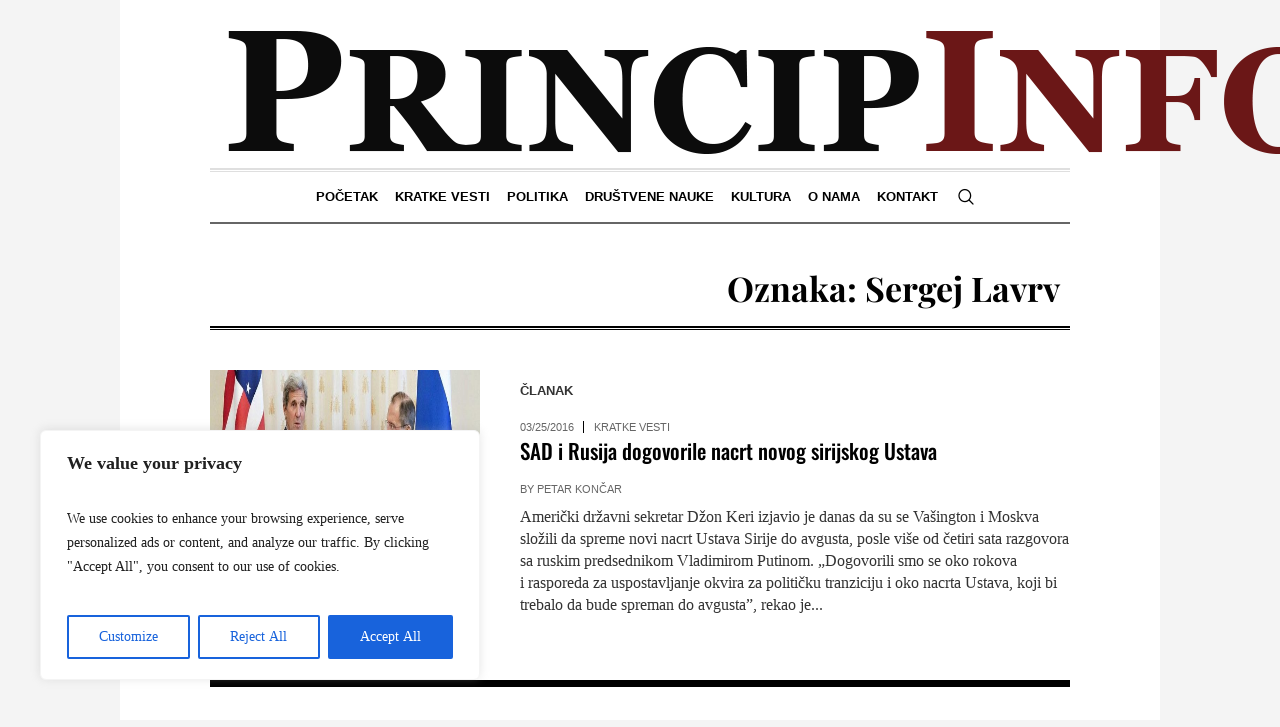

--- FILE ---
content_type: text/html; charset=UTF-8
request_url: https://princip.info/tag/sergej-lavrv/
body_size: 23213
content:
<!DOCTYPE html><html lang="bs-BA" prefix="og: http://ogp.me/ns# fb: http://ogp.me/ns/fb#" class="cmsmasters_html"><head><meta charset="UTF-8" /><meta name="viewport" content="width=device-width, initial-scale=1, maximum-scale=1" /><meta name="format-detection" content="telephone=no" /><link rel="profile" href="//gmpg.org/xfn/11" /><link rel="pingback" href="https://princip.info/xmlrpc.php" /><title>Sergej Lavrv &#8211; Princip.INFO</title><meta name='robots' content='max-image-preview:large' /><style>img:is([sizes="auto" i],[sizes^="auto," i]){contain-intrinsic-size:3000px 1500px}</style><link rel='dns-prefetch' href='//fonts.googleapis.com' /><link rel="alternate" type="application/rss+xml" title="Princip.INFO &raquo; novosti" href="https://princip.info/feed/" /><link rel="alternate" type="application/rss+xml" title="Princip.INFO &raquo;  novosti o komentarima" href="https://princip.info/comments/feed/" /><link rel="alternate" type="application/rss+xml" title="Princip.INFO &raquo; Sergej Lavrv  novosti o oznaci" href="https://princip.info/tag/sergej-lavrv/feed/" /> <script data-optimized="1" type="a660a635e6a87452d5f65be0-text/javascript">window._wpemojiSettings={"baseUrl":"https:\/\/s.w.org\/images\/core\/emoji\/15.0.3\/72x72\/","ext":".png","svgUrl":"https:\/\/s.w.org\/images\/core\/emoji\/15.0.3\/svg\/","svgExt":".svg","source":{"concatemoji":"https:\/\/princip.info\/wp-includes\/js\/wp-emoji-release.min.js?ver=6.7.4"}};
/*! This file is auto-generated */
!function(i,n){var o,s,e;function c(e){try{var t={supportTests:e,timestamp:(new Date).valueOf()};sessionStorage.setItem(o,JSON.stringify(t))}catch(e){}}function p(e,t,n){e.clearRect(0,0,e.canvas.width,e.canvas.height),e.fillText(t,0,0);var t=new Uint32Array(e.getImageData(0,0,e.canvas.width,e.canvas.height).data),r=(e.clearRect(0,0,e.canvas.width,e.canvas.height),e.fillText(n,0,0),new Uint32Array(e.getImageData(0,0,e.canvas.width,e.canvas.height).data));return t.every(function(e,t){return e===r[t]})}function u(e,t,n){switch(t){case"flag":return n(e,"\ud83c\udff3\ufe0f\u200d\u26a7\ufe0f","\ud83c\udff3\ufe0f\u200b\u26a7\ufe0f")?!1:!n(e,"\ud83c\uddfa\ud83c\uddf3","\ud83c\uddfa\u200b\ud83c\uddf3")&&!n(e,"\ud83c\udff4\udb40\udc67\udb40\udc62\udb40\udc65\udb40\udc6e\udb40\udc67\udb40\udc7f","\ud83c\udff4\u200b\udb40\udc67\u200b\udb40\udc62\u200b\udb40\udc65\u200b\udb40\udc6e\u200b\udb40\udc67\u200b\udb40\udc7f");case"emoji":return!n(e,"\ud83d\udc26\u200d\u2b1b","\ud83d\udc26\u200b\u2b1b")}return!1}function f(e,t,n){var r="undefined"!=typeof WorkerGlobalScope&&self instanceof WorkerGlobalScope?new OffscreenCanvas(300,150):i.createElement("canvas"),a=r.getContext("2d",{willReadFrequently:!0}),o=(a.textBaseline="top",a.font="600 32px Arial",{});return e.forEach(function(e){o[e]=t(a,e,n)}),o}function t(e){var t=i.createElement("script");t.src=e,t.defer=!0,i.head.appendChild(t)}"undefined"!=typeof Promise&&(o="wpEmojiSettingsSupports",s=["flag","emoji"],n.supports={everything:!0,everythingExceptFlag:!0},e=new Promise(function(e){i.addEventListener("DOMContentLoaded",e,{once:!0})}),new Promise(function(t){var n=function(){try{var e=JSON.parse(sessionStorage.getItem(o));if("object"==typeof e&&"number"==typeof e.timestamp&&(new Date).valueOf()<e.timestamp+604800&&"object"==typeof e.supportTests)return e.supportTests}catch(e){}return null}();if(!n){if("undefined"!=typeof Worker&&"undefined"!=typeof OffscreenCanvas&&"undefined"!=typeof URL&&URL.createObjectURL&&"undefined"!=typeof Blob)try{var e="postMessage("+f.toString()+"("+[JSON.stringify(s),u.toString(),p.toString()].join(",")+"));",r=new Blob([e],{type:"text/javascript"}),a=new Worker(URL.createObjectURL(r),{name:"wpTestEmojiSupports"});return void(a.onmessage=function(e){c(n=e.data),a.terminate(),t(n)})}catch(e){}c(n=f(s,u,p))}t(n)}).then(function(e){for(var t in e)n.supports[t]=e[t],n.supports.everything=n.supports.everything&&n.supports[t],"flag"!==t&&(n.supports.everythingExceptFlag=n.supports.everythingExceptFlag&&n.supports[t]);n.supports.everythingExceptFlag=n.supports.everythingExceptFlag&&!n.supports.flag,n.DOMReady=!1,n.readyCallback=function(){n.DOMReady=!0}}).then(function(){return e}).then(function(){var e;n.supports.everything||(n.readyCallback(),(e=n.source||{}).concatemoji?t(e.concatemoji):e.wpemoji&&e.twemoji&&(t(e.twemoji),t(e.wpemoji)))}))}((window,document),window._wpemojiSettings)</script> <link data-optimized="1" rel='stylesheet' id='sbi_styles-css' href='https://princip.info/wp-content/litespeed/css/0ac8c25a48eefabc81951947fdc7618d.css?ver=413e6' type='text/css' media='all' /><link data-optimized="1" rel='stylesheet' id='layerslider-css' href='https://princip.info/wp-content/litespeed/css/26974de9b6ac9f949dfa28a17ebd8687.css?ver=b1020' type='text/css' media='all' /><style id='wp-emoji-styles-inline-css' type='text/css'>img.wp-smiley,img.emoji{display:inline !important;border:none !important;box-shadow:none !important;height:1em !important;width:1em !important;margin:0 .07em !important;vertical-align:-.1em !important;background:0 0 !important;padding:0 !important}</style><link data-optimized="1" rel='stylesheet' id='wp-block-library-css' href='https://princip.info/wp-content/litespeed/css/3df833a73fb5f5b4d282a441cd2d928a.css?ver=fbe5f' type='text/css' media='all' /><style id='classic-theme-styles-inline-css' type='text/css'>/*! This file is auto-generated */
.wp-block-button__link{color:#fff;background-color:#32373c;border-radius:9999px;box-shadow:none;text-decoration:none;padding:calc(.667em + 2px) calc(1.333em + 2px);font-size:1.125em}.wp-block-file__button{background:#32373c;color:#fff;text-decoration:none}</style><style id='global-styles-inline-css' type='text/css'>:root{--wp--preset--aspect-ratio--square:1;--wp--preset--aspect-ratio--4-3:4/3;--wp--preset--aspect-ratio--3-4:3/4;--wp--preset--aspect-ratio--3-2:3/2;--wp--preset--aspect-ratio--2-3:2/3;--wp--preset--aspect-ratio--16-9:16/9;--wp--preset--aspect-ratio--9-16:9/16;--wp--preset--color--black:#000;--wp--preset--color--cyan-bluish-gray:#abb8c3;--wp--preset--color--white:#fff;--wp--preset--color--pale-pink:#f78da7;--wp--preset--color--vivid-red:#cf2e2e;--wp--preset--color--luminous-vivid-orange:#ff6900;--wp--preset--color--luminous-vivid-amber:#fcb900;--wp--preset--color--light-green-cyan:#7bdcb5;--wp--preset--color--vivid-green-cyan:#00d084;--wp--preset--color--pale-cyan-blue:#8ed1fc;--wp--preset--color--vivid-cyan-blue:#0693e3;--wp--preset--color--vivid-purple:#9b51e0;--wp--preset--color--color-1:#000;--wp--preset--color--color-2:#fff;--wp--preset--color--color-3:#000;--wp--preset--color--color-4:#000;--wp--preset--color--color-5:#000;--wp--preset--color--color-6:#f4f4f4;--wp--preset--color--color-7:#d4d4d4;--wp--preset--color--color-8:#dfdfdf;--wp--preset--gradient--vivid-cyan-blue-to-vivid-purple:linear-gradient(135deg,rgba(6,147,227,1) 0%,#9b51e0 100%);--wp--preset--gradient--light-green-cyan-to-vivid-green-cyan:linear-gradient(135deg,#7adcb4 0%,#00d082 100%);--wp--preset--gradient--luminous-vivid-amber-to-luminous-vivid-orange:linear-gradient(135deg,rgba(252,185,0,1) 0%,rgba(255,105,0,1) 100%);--wp--preset--gradient--luminous-vivid-orange-to-vivid-red:linear-gradient(135deg,rgba(255,105,0,1) 0%,#cf2e2e 100%);--wp--preset--gradient--very-light-gray-to-cyan-bluish-gray:linear-gradient(135deg,#eee 0%,#a9b8c3 100%);--wp--preset--gradient--cool-to-warm-spectrum:linear-gradient(135deg,#4aeadc 0%,#9778d1 20%,#cf2aba 40%,#ee2c82 60%,#fb6962 80%,#fef84c 100%);--wp--preset--gradient--blush-light-purple:linear-gradient(135deg,#ffceec 0%,#9896f0 100%);--wp--preset--gradient--blush-bordeaux:linear-gradient(135deg,#fecda5 0%,#fe2d2d 50%,#6b003e 100%);--wp--preset--gradient--luminous-dusk:linear-gradient(135deg,#ffcb70 0%,#c751c0 50%,#4158d0 100%);--wp--preset--gradient--pale-ocean:linear-gradient(135deg,#fff5cb 0%,#b6e3d4 50%,#33a7b5 100%);--wp--preset--gradient--electric-grass:linear-gradient(135deg,#caf880 0%,#71ce7e 100%);--wp--preset--gradient--midnight:linear-gradient(135deg,#020381 0%,#2874fc 100%);--wp--preset--font-size--small:13px;--wp--preset--font-size--medium:20px;--wp--preset--font-size--large:36px;--wp--preset--font-size--x-large:42px;--wp--preset--spacing--20:.44rem;--wp--preset--spacing--30:.67rem;--wp--preset--spacing--40:1rem;--wp--preset--spacing--50:1.5rem;--wp--preset--spacing--60:2.25rem;--wp--preset--spacing--70:3.38rem;--wp--preset--spacing--80:5.06rem;--wp--preset--shadow--natural:6px 6px 9px rgba(0,0,0,.2);--wp--preset--shadow--deep:12px 12px 50px rgba(0,0,0,.4);--wp--preset--shadow--sharp:6px 6px 0px rgba(0,0,0,.2);--wp--preset--shadow--outlined:6px 6px 0px -3px rgba(255,255,255,1),6px 6px rgba(0,0,0,1);--wp--preset--shadow--crisp:6px 6px 0px rgba(0,0,0,1)}:where(.is-layout-flex){gap:.5em}:where(.is-layout-grid){gap:.5em}body .is-layout-flex{display:flex}.is-layout-flex{flex-wrap:wrap;align-items:center}.is-layout-flex>:is(*,div){margin:0}body .is-layout-grid{display:grid}.is-layout-grid>:is(*,div){margin:0}:where(.wp-block-columns.is-layout-flex){gap:2em}:where(.wp-block-columns.is-layout-grid){gap:2em}:where(.wp-block-post-template.is-layout-flex){gap:1.25em}:where(.wp-block-post-template.is-layout-grid){gap:1.25em}.has-black-color{color:var(--wp--preset--color--black) !important}.has-cyan-bluish-gray-color{color:var(--wp--preset--color--cyan-bluish-gray) !important}.has-white-color{color:var(--wp--preset--color--white) !important}.has-pale-pink-color{color:var(--wp--preset--color--pale-pink) !important}.has-vivid-red-color{color:var(--wp--preset--color--vivid-red) !important}.has-luminous-vivid-orange-color{color:var(--wp--preset--color--luminous-vivid-orange) !important}.has-luminous-vivid-amber-color{color:var(--wp--preset--color--luminous-vivid-amber) !important}.has-light-green-cyan-color{color:var(--wp--preset--color--light-green-cyan) !important}.has-vivid-green-cyan-color{color:var(--wp--preset--color--vivid-green-cyan) !important}.has-pale-cyan-blue-color{color:var(--wp--preset--color--pale-cyan-blue) !important}.has-vivid-cyan-blue-color{color:var(--wp--preset--color--vivid-cyan-blue) !important}.has-vivid-purple-color{color:var(--wp--preset--color--vivid-purple) !important}.has-black-background-color{background-color:var(--wp--preset--color--black) !important}.has-cyan-bluish-gray-background-color{background-color:var(--wp--preset--color--cyan-bluish-gray) !important}.has-white-background-color{background-color:var(--wp--preset--color--white) !important}.has-pale-pink-background-color{background-color:var(--wp--preset--color--pale-pink) !important}.has-vivid-red-background-color{background-color:var(--wp--preset--color--vivid-red) !important}.has-luminous-vivid-orange-background-color{background-color:var(--wp--preset--color--luminous-vivid-orange) !important}.has-luminous-vivid-amber-background-color{background-color:var(--wp--preset--color--luminous-vivid-amber) !important}.has-light-green-cyan-background-color{background-color:var(--wp--preset--color--light-green-cyan) !important}.has-vivid-green-cyan-background-color{background-color:var(--wp--preset--color--vivid-green-cyan) !important}.has-pale-cyan-blue-background-color{background-color:var(--wp--preset--color--pale-cyan-blue) !important}.has-vivid-cyan-blue-background-color{background-color:var(--wp--preset--color--vivid-cyan-blue) !important}.has-vivid-purple-background-color{background-color:var(--wp--preset--color--vivid-purple) !important}.has-black-border-color{border-color:var(--wp--preset--color--black) !important}.has-cyan-bluish-gray-border-color{border-color:var(--wp--preset--color--cyan-bluish-gray) !important}.has-white-border-color{border-color:var(--wp--preset--color--white) !important}.has-pale-pink-border-color{border-color:var(--wp--preset--color--pale-pink) !important}.has-vivid-red-border-color{border-color:var(--wp--preset--color--vivid-red) !important}.has-luminous-vivid-orange-border-color{border-color:var(--wp--preset--color--luminous-vivid-orange) !important}.has-luminous-vivid-amber-border-color{border-color:var(--wp--preset--color--luminous-vivid-amber) !important}.has-light-green-cyan-border-color{border-color:var(--wp--preset--color--light-green-cyan) !important}.has-vivid-green-cyan-border-color{border-color:var(--wp--preset--color--vivid-green-cyan) !important}.has-pale-cyan-blue-border-color{border-color:var(--wp--preset--color--pale-cyan-blue) !important}.has-vivid-cyan-blue-border-color{border-color:var(--wp--preset--color--vivid-cyan-blue) !important}.has-vivid-purple-border-color{border-color:var(--wp--preset--color--vivid-purple) !important}.has-vivid-cyan-blue-to-vivid-purple-gradient-background{background:var(--wp--preset--gradient--vivid-cyan-blue-to-vivid-purple) !important}.has-light-green-cyan-to-vivid-green-cyan-gradient-background{background:var(--wp--preset--gradient--light-green-cyan-to-vivid-green-cyan) !important}.has-luminous-vivid-amber-to-luminous-vivid-orange-gradient-background{background:var(--wp--preset--gradient--luminous-vivid-amber-to-luminous-vivid-orange) !important}.has-luminous-vivid-orange-to-vivid-red-gradient-background{background:var(--wp--preset--gradient--luminous-vivid-orange-to-vivid-red) !important}.has-very-light-gray-to-cyan-bluish-gray-gradient-background{background:var(--wp--preset--gradient--very-light-gray-to-cyan-bluish-gray) !important}.has-cool-to-warm-spectrum-gradient-background{background:var(--wp--preset--gradient--cool-to-warm-spectrum) !important}.has-blush-light-purple-gradient-background{background:var(--wp--preset--gradient--blush-light-purple) !important}.has-blush-bordeaux-gradient-background{background:var(--wp--preset--gradient--blush-bordeaux) !important}.has-luminous-dusk-gradient-background{background:var(--wp--preset--gradient--luminous-dusk) !important}.has-pale-ocean-gradient-background{background:var(--wp--preset--gradient--pale-ocean) !important}.has-electric-grass-gradient-background{background:var(--wp--preset--gradient--electric-grass) !important}.has-midnight-gradient-background{background:var(--wp--preset--gradient--midnight) !important}.has-small-font-size{font-size:var(--wp--preset--font-size--small) !important}.has-medium-font-size{font-size:var(--wp--preset--font-size--medium) !important}.has-large-font-size{font-size:var(--wp--preset--font-size--large) !important}.has-x-large-font-size{font-size:var(--wp--preset--font-size--x-large) !important}:where(.wp-block-post-template.is-layout-flex){gap:1.25em}:where(.wp-block-post-template.is-layout-grid){gap:1.25em}:where(.wp-block-columns.is-layout-flex){gap:2em}:where(.wp-block-columns.is-layout-grid){gap:2em}:root :where(.wp-block-pullquote){font-size:1.5em;line-height:1.6}</style><link data-optimized="1" rel='stylesheet' id='contact-form-7-css' href='https://princip.info/wp-content/litespeed/css/2ee8e832684e3007fa1b900e6d4fdfe0.css?ver=8d36d' type='text/css' media='all' /><link data-optimized="1" rel='stylesheet' id='esg-plugin-settings-css' href='https://princip.info/wp-content/litespeed/css/ee51dd09e9851c5b8fa501b1b0528606.css?ver=7204a' type='text/css' media='all' /><link data-optimized="1" rel='stylesheet' id='tp-fontello-css' href='https://princip.info/wp-content/litespeed/css/28544633c1975f12356e4c8236670635.css?ver=c9f78' type='text/css' media='all' /><link data-optimized="1" rel='stylesheet' id='crp-style-rounded-thumbs-css' href='https://princip.info/wp-content/litespeed/css/415728ac1100a4f760d8fc5aca5aaa6a.css?ver=7b23f' type='text/css' media='all' /><style id='crp-style-rounded-thumbs-inline-css' type='text/css'>.crp_related.crp-rounded-thumbs a{width:150px;height:150px;text-decoration:none}.crp_related.crp-rounded-thumbs img{max-width:150px;margin:auto}.crp_related.crp-rounded-thumbs .crp_title{width:100%}</style><link data-optimized="1" rel='stylesheet' id='the-newspaper-theme-style-css' href='https://princip.info/wp-content/litespeed/css/d37714ac0e7ea5e128ee71d3ffc639bf.css?ver=948d0' type='text/css' media='screen, print' /><link data-optimized="1" rel='stylesheet' id='the-newspaper-style-css' href='https://princip.info/wp-content/litespeed/css/5f322288fded7d90b2527ae35cec5696.css?ver=8972a' type='text/css' media='screen, print' /><style id='the-newspaper-style-inline-css' type='text/css'>html body{background-color:#f4f4f4}.header_mid .header_mid_inner .logo_wrap{width:1145px}.header_mid_inner .logo img.logo_retina{width:622.5px}.headline_aligner,.cmsmasters_breadcrumbs_aligner{min-height:102px}#page .cmsmasters_social_icon_color.cmsmasters_social_icon_1{color:#000}#page .cmsmasters_social_icon_color.cmsmasters_social_icon_1:hover{color:rgba(0,0,0,.6)}#page .cmsmasters_social_icon_color.cmsmasters_social_icon_2{color:#000}#page .cmsmasters_social_icon_color.cmsmasters_social_icon_2:hover{color:rgba(0,0,0,.6)}#page .cmsmasters_social_icon_color.cmsmasters_social_icon_3{color:#000}#page .cmsmasters_social_icon_color.cmsmasters_social_icon_3:hover{color:rgba(0,0,0,.6)}#page .cmsmasters_social_icon_color.cmsmasters_social_icon_4{color:#000}.header_top{height:20px}.header_mid{height:168px}.header_bot{height:56px}#page.cmsmasters_heading_after_header #middle,#page.cmsmasters_heading_under_header #middle .headline .headline_outer{padding-top:168px}#page.cmsmasters_heading_after_header.enable_header_top #middle,#page.cmsmasters_heading_under_header.enable_header_top #middle .headline .headline_outer{padding-top:188px}#page.cmsmasters_heading_after_header.enable_header_bottom #middle,#page.cmsmasters_heading_under_header.enable_header_bottom #middle .headline .headline_outer{padding-top:224px}#page.cmsmasters_heading_after_header.enable_header_top.enable_header_bottom #middle,#page.cmsmasters_heading_under_header.enable_header_top.enable_header_bottom #middle .headline .headline_outer{padding-top:244px}@media only screen and (max-width:1024px){.header_top,.header_mid,.header_bot{height:auto}.header_mid .header_mid_inner .header_mid_inner_cont>div{height:137.76px}#page.cmsmasters_heading_after_header #middle,#page.cmsmasters_heading_under_header #middle .headline .headline_outer,#page.cmsmasters_heading_after_header.enable_header_top #middle,#page.cmsmasters_heading_under_header.enable_header_top #middle .headline .headline_outer,#page.cmsmasters_heading_after_header.enable_header_bottom #middle,#page.cmsmasters_heading_under_header.enable_header_bottom #middle .headline .headline_outer,#page.cmsmasters_heading_after_header.enable_header_top.enable_header_bottom #middle,#page.cmsmasters_heading_under_header.enable_header_top.enable_header_bottom #middle .headline .headline_outer{padding-top:0 !important}}@media only screen and (max-width:768px){.header_mid .header_mid_inner .header_mid_inner_cont>div,.header_bot .header_bot_inner .header_mid_inner_cont>div{height:auto}}.cmsmasters_bottom_sidebar_list li{margin:0;padding:6px 0 0}.cmsmasters_bottom_sidebar_list li:before{content:none}</style><link data-optimized="1" rel='stylesheet' id='the-newspaper-adaptive-css' href='https://princip.info/wp-content/litespeed/css/96a82fdd840dea93ea07ad92dce7c0a0.css?ver=37894' type='text/css' media='screen, print' /><link data-optimized="1" rel='stylesheet' id='the-newspaper-retina-css' href='https://princip.info/wp-content/litespeed/css/c7cab423a81e97a466c9ecacf9240a9e.css?ver=6809a' type='text/css' media='screen' /><link data-optimized="1" rel='stylesheet' id='the-newspaper-icons-css' href='https://princip.info/wp-content/litespeed/css/0c3fda1b7979d067c225e44749d8cf20.css?ver=13dc9' type='text/css' media='screen' /><link data-optimized="1" rel='stylesheet' id='the-newspaper-icons-custom-css' href='https://princip.info/wp-content/litespeed/css/45bb95fc08dad226f0b0c3504c9ba7d4.css?ver=c92c7' type='text/css' media='screen' /><link data-optimized="1" rel='stylesheet' id='animate-css' href='https://princip.info/wp-content/litespeed/css/fe7876f05ce0fefb1ef9034336cb905d.css?ver=fd03c' type='text/css' media='screen' /><link data-optimized="1" rel='stylesheet' id='ilightbox-css' href='https://princip.info/wp-content/litespeed/css/52db9758641c495295746123804c1a92.css?ver=c8e23' type='text/css' media='screen' /><link data-optimized="1" rel='stylesheet' id='ilightbox-skin-dark-css' href='https://princip.info/wp-content/litespeed/css/ec5244890544822bcc4f214abd24b620.css?ver=6e9b4' type='text/css' media='screen' /><link data-optimized="1" rel='stylesheet' id='the-newspaper-fonts-schemes-css' href='https://princip.info/wp-content/litespeed/css/15e21268b422f097cf81ae478745c9a1.css?ver=57202' type='text/css' media='screen' /><link data-optimized="1" rel='stylesheet' id='google-fonts-css' href='https://princip.info/wp-content/litespeed/css/914219cc3b0eaaaf69d5d0e2e88c0a5e.css?ver=c0a5e' type='text/css' media='all' /><link data-optimized="1" rel='stylesheet' id='the-newspaper-theme-vars-style-css' href='https://princip.info/wp-content/litespeed/css/16fa608ebdb9484b2f4802769a4f9dd8.css?ver=dab13' type='text/css' media='screen, print' /><link data-optimized="1" rel='stylesheet' id='the-newspaper-gutenberg-frontend-style-css' href='https://princip.info/wp-content/litespeed/css/bcd3ff94239b409f5739af480bc6c9ba.css?ver=e79dc' type='text/css' media='screen' /><link data-optimized="1" rel='stylesheet' id='the-newspaper-child-style-css' href='https://princip.info/wp-content/litespeed/css/84d0cecfdac804f1d255e7f942d177ad.css?ver=46a03' type='text/css' media='screen, print' /><link data-optimized="1" rel='stylesheet' id='wpgdprc-front-css-css' href='https://princip.info/wp-content/litespeed/css/140a02d750ac4c852a3fcab538c8cbab.css?ver=30a81' type='text/css' media='all' /><style id='wpgdprc-front-css-inline-css' type='text/css'>:root{--wp-gdpr--bar--background-color:#000;--wp-gdpr--bar--color:#fff;--wp-gdpr--button--background-color:#000;--wp-gdpr--button--background-color--darken:#000;--wp-gdpr--button--color:#fff}</style> <script data-optimized="1" type="a660a635e6a87452d5f65be0-text/javascript" id="cookie-law-info-js-extra">var _ckyConfig={"_ipData":[],"_assetsURL":"https:\/\/princip.info\/wp-content\/plugins\/cookie-law-info\/lite\/frontend\/images\/","_publicURL":"https:\/\/princip.info","_expiry":"365","_categories":[{"name":"Necessary","slug":"necessary","isNecessary":!0,"ccpaDoNotSell":!0,"cookies":[],"active":!0,"defaultConsent":{"gdpr":!0,"ccpa":!0}},{"name":"Functional","slug":"functional","isNecessary":!1,"ccpaDoNotSell":!0,"cookies":[],"active":!0,"defaultConsent":{"gdpr":!1,"ccpa":!1}},{"name":"Analytics","slug":"analytics","isNecessary":!1,"ccpaDoNotSell":!0,"cookies":[],"active":!0,"defaultConsent":{"gdpr":!1,"ccpa":!1}},{"name":"Performance","slug":"performance","isNecessary":!1,"ccpaDoNotSell":!0,"cookies":[],"active":!0,"defaultConsent":{"gdpr":!1,"ccpa":!1}},{"name":"Advertisement","slug":"advertisement","isNecessary":!1,"ccpaDoNotSell":!0,"cookies":[],"active":!0,"defaultConsent":{"gdpr":!1,"ccpa":!1}}],"_activeLaw":"gdpr","_rootDomain":"","_block":"1","_showBanner":"1","_bannerConfig":{"settings":{"type":"box","preferenceCenterType":"popup","position":"bottom-left","applicableLaw":"gdpr"},"behaviours":{"reloadBannerOnAccept":!1,"loadAnalyticsByDefault":!1,"animations":{"onLoad":"animate","onHide":"sticky"}},"config":{"revisitConsent":{"status":!0,"tag":"revisit-consent","position":"bottom-left","meta":{"url":"#"},"styles":{"background-color":"#0056A7"},"elements":{"title":{"type":"text","tag":"revisit-consent-title","status":!0,"styles":{"color":"#0056a7"}}}},"preferenceCenter":{"toggle":{"status":!0,"tag":"detail-category-toggle","type":"toggle","states":{"active":{"styles":{"background-color":"#1863DC"}},"inactive":{"styles":{"background-color":"#D0D5D2"}}}}},"categoryPreview":{"status":!1,"toggle":{"status":!0,"tag":"detail-category-preview-toggle","type":"toggle","states":{"active":{"styles":{"background-color":"#1863DC"}},"inactive":{"styles":{"background-color":"#D0D5D2"}}}}},"videoPlaceholder":{"status":!0,"styles":{"background-color":"#000000","border-color":"#000000","color":"#ffffff"}},"readMore":{"status":!1,"tag":"readmore-button","type":"link","meta":{"noFollow":!0,"newTab":!0},"styles":{"color":"#1863DC","background-color":"transparent","border-color":"transparent"}},"showMore":{"status":!0,"tag":"show-desc-button","type":"button","styles":{"color":"#1863DC"}},"showLess":{"status":!0,"tag":"hide-desc-button","type":"button","styles":{"color":"#1863DC"}},"alwaysActive":{"status":!0,"tag":"always-active","styles":{"color":"#008000"}},"manualLinks":{"status":!0,"tag":"manual-links","type":"link","styles":{"color":"#1863DC"}},"auditTable":{"status":!0},"optOption":{"status":!0,"toggle":{"status":!0,"tag":"optout-option-toggle","type":"toggle","states":{"active":{"styles":{"background-color":"#1863dc"}},"inactive":{"styles":{"background-color":"#FFFFFF"}}}}}}},"_version":"3.3.9.1","_logConsent":"1","_tags":[{"tag":"accept-button","styles":{"color":"#FFFFFF","background-color":"#1863DC","border-color":"#1863DC"}},{"tag":"reject-button","styles":{"color":"#1863DC","background-color":"transparent","border-color":"#1863DC"}},{"tag":"settings-button","styles":{"color":"#1863DC","background-color":"transparent","border-color":"#1863DC"}},{"tag":"readmore-button","styles":{"color":"#1863DC","background-color":"transparent","border-color":"transparent"}},{"tag":"donotsell-button","styles":{"color":"#1863DC","background-color":"transparent","border-color":"transparent"}},{"tag":"show-desc-button","styles":{"color":"#1863DC"}},{"tag":"hide-desc-button","styles":{"color":"#1863DC"}},{"tag":"cky-always-active","styles":[]},{"tag":"cky-link","styles":[]},{"tag":"accept-button","styles":{"color":"#FFFFFF","background-color":"#1863DC","border-color":"#1863DC"}},{"tag":"revisit-consent","styles":{"background-color":"#0056A7"}}],"_shortCodes":[{"key":"cky_readmore","content":"<a href=\"#\" class=\"cky-policy\" aria-label=\"Cookie Policy\" target=\"_blank\" rel=\"noopener\" data-cky-tag=\"readmore-button\">Cookie Policy<\/a>","tag":"readmore-button","status":!1,"attributes":{"rel":"nofollow","target":"_blank"}},{"key":"cky_show_desc","content":"<button class=\"cky-show-desc-btn\" data-cky-tag=\"show-desc-button\" aria-label=\"Show more\">Show more<\/button>","tag":"show-desc-button","status":!0,"attributes":[]},{"key":"cky_hide_desc","content":"<button class=\"cky-show-desc-btn\" data-cky-tag=\"hide-desc-button\" aria-label=\"Show less\">Show less<\/button>","tag":"hide-desc-button","status":!0,"attributes":[]},{"key":"cky_optout_show_desc","content":"[cky_optout_show_desc]","tag":"optout-show-desc-button","status":!0,"attributes":[]},{"key":"cky_optout_hide_desc","content":"[cky_optout_hide_desc]","tag":"optout-hide-desc-button","status":!0,"attributes":[]},{"key":"cky_category_toggle_label","content":"[cky_{{status}}_category_label] [cky_preference_{{category_slug}}_title]","tag":"","status":!0,"attributes":[]},{"key":"cky_enable_category_label","content":"Enable","tag":"","status":!0,"attributes":[]},{"key":"cky_disable_category_label","content":"Disable","tag":"","status":!0,"attributes":[]},{"key":"cky_video_placeholder","content":"<div class=\"video-placeholder-normal\" data-cky-tag=\"video-placeholder\" id=\"[UNIQUEID]\"><p class=\"video-placeholder-text-normal\" data-cky-tag=\"placeholder-title\">Please accept cookies to access this content<\/p><\/div>","tag":"","status":!0,"attributes":[]},{"key":"cky_enable_optout_label","content":"Enable","tag":"","status":!0,"attributes":[]},{"key":"cky_disable_optout_label","content":"Disable","tag":"","status":!0,"attributes":[]},{"key":"cky_optout_toggle_label","content":"[cky_{{status}}_optout_label] [cky_optout_option_title]","tag":"","status":!0,"attributes":[]},{"key":"cky_optout_option_title","content":"Do Not Sell or Share My Personal Information","tag":"","status":!0,"attributes":[]},{"key":"cky_optout_close_label","content":"Close","tag":"","status":!0,"attributes":[]},{"key":"cky_preference_close_label","content":"Close","tag":"","status":!0,"attributes":[]}],"_rtl":"","_language":"en","_providersToBlock":[]};var _ckyStyles={"css":".cky-overlay{background: #000000; opacity: 0.4; position: fixed; top: 0; left: 0; width: 100%; height: 100%; z-index: 99999999;}.cky-hide{display: none;}.cky-btn-revisit-wrapper{display: flex; align-items: center; justify-content: center; background: #0056a7; width: 45px; height: 45px; border-radius: 50%; position: fixed; z-index: 999999; cursor: pointer;}.cky-revisit-bottom-left{bottom: 15px; left: 15px;}.cky-revisit-bottom-right{bottom: 15px; right: 15px;}.cky-btn-revisit-wrapper .cky-btn-revisit{display: flex; align-items: center; justify-content: center; background: none; border: none; cursor: pointer; position: relative; margin: 0; padding: 0;}.cky-btn-revisit-wrapper .cky-btn-revisit img{max-width: fit-content; margin: 0; height: 30px; width: 30px;}.cky-revisit-bottom-left:hover::before{content: attr(data-tooltip); position: absolute; background: #4e4b66; color: #ffffff; left: calc(100% + 7px); font-size: 12px; line-height: 16px; width: max-content; padding: 4px 8px; border-radius: 4px;}.cky-revisit-bottom-left:hover::after{position: absolute; content: \"\"; border: 5px solid transparent; left: calc(100% + 2px); border-left-width: 0; border-right-color: #4e4b66;}.cky-revisit-bottom-right:hover::before{content: attr(data-tooltip); position: absolute; background: #4e4b66; color: #ffffff; right: calc(100% + 7px); font-size: 12px; line-height: 16px; width: max-content; padding: 4px 8px; border-radius: 4px;}.cky-revisit-bottom-right:hover::after{position: absolute; content: \"\"; border: 5px solid transparent; right: calc(100% + 2px); border-right-width: 0; border-left-color: #4e4b66;}.cky-revisit-hide{display: none;}.cky-consent-container{position: fixed; width: 440px; box-sizing: border-box; z-index: 9999999; border-radius: 6px;}.cky-consent-container .cky-consent-bar{background: #ffffff; border: 1px solid; padding: 20px 26px; box-shadow: 0 -1px 10px 0 #acabab4d; border-radius: 6px;}.cky-box-bottom-left{bottom: 40px; left: 40px;}.cky-box-bottom-right{bottom: 40px; right: 40px;}.cky-box-top-left{top: 40px; left: 40px;}.cky-box-top-right{top: 40px; right: 40px;}.cky-custom-brand-logo-wrapper .cky-custom-brand-logo{width: 100px; height: auto; margin: 0 0 12px 0;}.cky-notice .cky-title{color: #212121; font-weight: 700; font-size: 18px; line-height: 24px; margin: 0 0 12px 0;}.cky-notice-des *,.cky-preference-content-wrapper *,.cky-accordion-header-des *,.cky-gpc-wrapper .cky-gpc-desc *{font-size: 14px;}.cky-notice-des{color: #212121; font-size: 14px; line-height: 24px; font-weight: 400;}.cky-notice-des img{height: 25px; width: 25px;}.cky-consent-bar .cky-notice-des p,.cky-gpc-wrapper .cky-gpc-desc p,.cky-preference-body-wrapper .cky-preference-content-wrapper p,.cky-accordion-header-wrapper .cky-accordion-header-des p,.cky-cookie-des-table li div:last-child p{color: inherit; margin-top: 0; overflow-wrap: break-word;}.cky-notice-des P:last-child,.cky-preference-content-wrapper p:last-child,.cky-cookie-des-table li div:last-child p:last-child,.cky-gpc-wrapper .cky-gpc-desc p:last-child{margin-bottom: 0;}.cky-notice-des a.cky-policy,.cky-notice-des button.cky-policy{font-size: 14px; color: #1863dc; white-space: nowrap; cursor: pointer; background: transparent; border: 1px solid; text-decoration: underline;}.cky-notice-des button.cky-policy{padding: 0;}.cky-notice-des a.cky-policy:focus-visible,.cky-notice-des button.cky-policy:focus-visible,.cky-preference-content-wrapper .cky-show-desc-btn:focus-visible,.cky-accordion-header .cky-accordion-btn:focus-visible,.cky-preference-header .cky-btn-close:focus-visible,.cky-switch input[type=\"checkbox\"]:focus-visible,.cky-footer-wrapper a:focus-visible,.cky-btn:focus-visible{outline: 2px solid #1863dc; outline-offset: 2px;}.cky-btn:focus:not(:focus-visible),.cky-accordion-header .cky-accordion-btn:focus:not(:focus-visible),.cky-preference-content-wrapper .cky-show-desc-btn:focus:not(:focus-visible),.cky-btn-revisit-wrapper .cky-btn-revisit:focus:not(:focus-visible),.cky-preference-header .cky-btn-close:focus:not(:focus-visible),.cky-consent-bar .cky-banner-btn-close:focus:not(:focus-visible){outline: 0;}button.cky-show-desc-btn:not(:hover):not(:active){color: #1863dc; background: transparent;}button.cky-accordion-btn:not(:hover):not(:active),button.cky-banner-btn-close:not(:hover):not(:active),button.cky-btn-revisit:not(:hover):not(:active),button.cky-btn-close:not(:hover):not(:active){background: transparent;}.cky-consent-bar button:hover,.cky-modal.cky-modal-open button:hover,.cky-consent-bar button:focus,.cky-modal.cky-modal-open button:focus{text-decoration: none;}.cky-notice-btn-wrapper{display: flex; justify-content: flex-start; align-items: center; flex-wrap: wrap; margin-top: 16px;}.cky-notice-btn-wrapper .cky-btn{text-shadow: none; box-shadow: none;}.cky-btn{flex: auto; max-width: 100%; font-size: 14px; font-family: inherit; line-height: 24px; padding: 8px; font-weight: 500; margin: 0 8px 0 0; border-radius: 2px; cursor: pointer; text-align: center; text-transform: none; min-height: 0;}.cky-btn:hover{opacity: 0.8;}.cky-btn-customize{color: #1863dc; background: transparent; border: 2px solid #1863dc;}.cky-btn-reject{color: #1863dc; background: transparent; border: 2px solid #1863dc;}.cky-btn-accept{background: #1863dc; color: #ffffff; border: 2px solid #1863dc;}.cky-btn:last-child{margin-right: 0;}@media (max-width: 576px){.cky-box-bottom-left{bottom: 0; left: 0;}.cky-box-bottom-right{bottom: 0; right: 0;}.cky-box-top-left{top: 0; left: 0;}.cky-box-top-right{top: 0; right: 0;}}@media (max-width: 440px){.cky-box-bottom-left, .cky-box-bottom-right, .cky-box-top-left, .cky-box-top-right{width: 100%; max-width: 100%;}.cky-consent-container .cky-consent-bar{padding: 20px 0;}.cky-custom-brand-logo-wrapper, .cky-notice .cky-title, .cky-notice-des, .cky-notice-btn-wrapper{padding: 0 24px;}.cky-notice-des{max-height: 40vh; overflow-y: scroll;}.cky-notice-btn-wrapper{flex-direction: column; margin-top: 0;}.cky-btn{width: 100%; margin: 10px 0 0 0;}.cky-notice-btn-wrapper .cky-btn-customize{order: 2;}.cky-notice-btn-wrapper .cky-btn-reject{order: 3;}.cky-notice-btn-wrapper .cky-btn-accept{order: 1; margin-top: 16px;}}@media (max-width: 352px){.cky-notice .cky-title{font-size: 16px;}.cky-notice-des *{font-size: 12px;}.cky-notice-des, .cky-btn{font-size: 12px;}}.cky-modal.cky-modal-open{display: flex; visibility: visible; -webkit-transform: translate(-50%, -50%); -moz-transform: translate(-50%, -50%); -ms-transform: translate(-50%, -50%); -o-transform: translate(-50%, -50%); transform: translate(-50%, -50%); top: 50%; left: 50%; transition: all 1s ease;}.cky-modal{box-shadow: 0 32px 68px rgba(0, 0, 0, 0.3); margin: 0 auto; position: fixed; max-width: 100%; background: #ffffff; top: 50%; box-sizing: border-box; border-radius: 6px; z-index: 999999999; color: #212121; -webkit-transform: translate(-50%, 100%); -moz-transform: translate(-50%, 100%); -ms-transform: translate(-50%, 100%); -o-transform: translate(-50%, 100%); transform: translate(-50%, 100%); visibility: hidden; transition: all 0s ease;}.cky-preference-center{max-height: 79vh; overflow: hidden; width: 845px; overflow: hidden; flex: 1 1 0; display: flex; flex-direction: column; border-radius: 6px;}.cky-preference-header{display: flex; align-items: center; justify-content: space-between; padding: 22px 24px; border-bottom: 1px solid;}.cky-preference-header .cky-preference-title{font-size: 18px; font-weight: 700; line-height: 24px;}.cky-preference-header .cky-btn-close{margin: 0; cursor: pointer; vertical-align: middle; padding: 0; background: none; border: none; width: auto; height: auto; min-height: 0; line-height: 0; text-shadow: none; box-shadow: none;}.cky-preference-header .cky-btn-close img{margin: 0; height: 10px; width: 10px;}.cky-preference-body-wrapper{padding: 0 24px; flex: 1; overflow: auto; box-sizing: border-box;}.cky-preference-content-wrapper,.cky-gpc-wrapper .cky-gpc-desc{font-size: 14px; line-height: 24px; font-weight: 400; padding: 12px 0;}.cky-preference-content-wrapper{border-bottom: 1px solid;}.cky-preference-content-wrapper img{height: 25px; width: 25px;}.cky-preference-content-wrapper .cky-show-desc-btn{font-size: 14px; font-family: inherit; color: #1863dc; text-decoration: none; line-height: 24px; padding: 0; margin: 0; white-space: nowrap; cursor: pointer; background: transparent; border-color: transparent; text-transform: none; min-height: 0; text-shadow: none; box-shadow: none;}.cky-accordion-wrapper{margin-bottom: 10px;}.cky-accordion{border-bottom: 1px solid;}.cky-accordion:last-child{border-bottom: none;}.cky-accordion .cky-accordion-item{display: flex; margin-top: 10px;}.cky-accordion .cky-accordion-body{display: none;}.cky-accordion.cky-accordion-active .cky-accordion-body{display: block; padding: 0 22px; margin-bottom: 16px;}.cky-accordion-header-wrapper{cursor: pointer; width: 100%;}.cky-accordion-item .cky-accordion-header{display: flex; justify-content: space-between; align-items: center;}.cky-accordion-header .cky-accordion-btn{font-size: 16px; font-family: inherit; color: #212121; line-height: 24px; background: none; border: none; font-weight: 700; padding: 0; margin: 0; cursor: pointer; text-transform: none; min-height: 0; text-shadow: none; box-shadow: none;}.cky-accordion-header .cky-always-active{color: #008000; font-weight: 600; line-height: 24px; font-size: 14px;}.cky-accordion-header-des{font-size: 14px; line-height: 24px; margin: 10px 0 16px 0;}.cky-accordion-chevron{margin-right: 22px; position: relative; cursor: pointer;}.cky-accordion-chevron-hide{display: none;}.cky-accordion .cky-accordion-chevron i::before{content: \"\"; position: absolute; border-right: 1.4px solid; border-bottom: 1.4px solid; border-color: inherit; height: 6px; width: 6px; -webkit-transform: rotate(-45deg); -moz-transform: rotate(-45deg); -ms-transform: rotate(-45deg); -o-transform: rotate(-45deg); transform: rotate(-45deg); transition: all 0.2s ease-in-out; top: 8px;}.cky-accordion.cky-accordion-active .cky-accordion-chevron i::before{-webkit-transform: rotate(45deg); -moz-transform: rotate(45deg); -ms-transform: rotate(45deg); -o-transform: rotate(45deg); transform: rotate(45deg);}.cky-audit-table{background: #f4f4f4; border-radius: 6px;}.cky-audit-table .cky-empty-cookies-text{color: inherit; font-size: 12px; line-height: 24px; margin: 0; padding: 10px;}.cky-audit-table .cky-cookie-des-table{font-size: 12px; line-height: 24px; font-weight: normal; padding: 15px 10px; border-bottom: 1px solid; border-bottom-color: inherit; margin: 0;}.cky-audit-table .cky-cookie-des-table:last-child{border-bottom: none;}.cky-audit-table .cky-cookie-des-table li{list-style-type: none; display: flex; padding: 3px 0;}.cky-audit-table .cky-cookie-des-table li:first-child{padding-top: 0;}.cky-cookie-des-table li div:first-child{width: 100px; font-weight: 600; word-break: break-word; word-wrap: break-word;}.cky-cookie-des-table li div:last-child{flex: 1; word-break: break-word; word-wrap: break-word; margin-left: 8px;}.cky-footer-shadow{display: block; width: 100%; height: 40px; background: linear-gradient(180deg, rgba(255, 255, 255, 0) 0%, #ffffff 100%); position: absolute; bottom: calc(100% - 1px);}.cky-footer-wrapper{position: relative;}.cky-prefrence-btn-wrapper{display: flex; flex-wrap: wrap; align-items: center; justify-content: center; padding: 22px 24px; border-top: 1px solid;}.cky-prefrence-btn-wrapper .cky-btn{flex: auto; max-width: 100%; text-shadow: none; box-shadow: none;}.cky-btn-preferences{color: #1863dc; background: transparent; border: 2px solid #1863dc;}.cky-preference-header,.cky-preference-body-wrapper,.cky-preference-content-wrapper,.cky-accordion-wrapper,.cky-accordion,.cky-accordion-wrapper,.cky-footer-wrapper,.cky-prefrence-btn-wrapper{border-color: inherit;}@media (max-width: 845px){.cky-modal{max-width: calc(100% - 16px);}}@media (max-width: 576px){.cky-modal{max-width: 100%;}.cky-preference-center{max-height: 100vh;}.cky-prefrence-btn-wrapper{flex-direction: column;}.cky-accordion.cky-accordion-active .cky-accordion-body{padding-right: 0;}.cky-prefrence-btn-wrapper .cky-btn{width: 100%; margin: 10px 0 0 0;}.cky-prefrence-btn-wrapper .cky-btn-reject{order: 3;}.cky-prefrence-btn-wrapper .cky-btn-accept{order: 1; margin-top: 0;}.cky-prefrence-btn-wrapper .cky-btn-preferences{order: 2;}}@media (max-width: 425px){.cky-accordion-chevron{margin-right: 15px;}.cky-notice-btn-wrapper{margin-top: 0;}.cky-accordion.cky-accordion-active .cky-accordion-body{padding: 0 15px;}}@media (max-width: 352px){.cky-preference-header .cky-preference-title{font-size: 16px;}.cky-preference-header{padding: 16px 24px;}.cky-preference-content-wrapper *, .cky-accordion-header-des *{font-size: 12px;}.cky-preference-content-wrapper, .cky-preference-content-wrapper .cky-show-more, .cky-accordion-header .cky-always-active, .cky-accordion-header-des, .cky-preference-content-wrapper .cky-show-desc-btn, .cky-notice-des a.cky-policy{font-size: 12px;}.cky-accordion-header .cky-accordion-btn{font-size: 14px;}}.cky-switch{display: flex;}.cky-switch input[type=\"checkbox\"]{position: relative; width: 44px; height: 24px; margin: 0; background: #d0d5d2; -webkit-appearance: none; border-radius: 50px; cursor: pointer; outline: 0; border: none; top: 0;}.cky-switch input[type=\"checkbox\"]:checked{background: #1863dc;}.cky-switch input[type=\"checkbox\"]:before{position: absolute; content: \"\"; height: 20px; width: 20px; left: 2px; bottom: 2px; border-radius: 50%; background-color: white; -webkit-transition: 0.4s; transition: 0.4s; margin: 0;}.cky-switch input[type=\"checkbox\"]:after{display: none;}.cky-switch input[type=\"checkbox\"]:checked:before{-webkit-transform: translateX(20px); -ms-transform: translateX(20px); transform: translateX(20px);}@media (max-width: 425px){.cky-switch input[type=\"checkbox\"]{width: 38px; height: 21px;}.cky-switch input[type=\"checkbox\"]:before{height: 17px; width: 17px;}.cky-switch input[type=\"checkbox\"]:checked:before{-webkit-transform: translateX(17px); -ms-transform: translateX(17px); transform: translateX(17px);}}.cky-consent-bar .cky-banner-btn-close{position: absolute; right: 9px; top: 5px; background: none; border: none; cursor: pointer; padding: 0; margin: 0; min-height: 0; line-height: 0; height: auto; width: auto; text-shadow: none; box-shadow: none;}.cky-consent-bar .cky-banner-btn-close img{height: 9px; width: 9px; margin: 0;}.cky-notice-group{font-size: 14px; line-height: 24px; font-weight: 400; color: #212121;}.cky-notice-btn-wrapper .cky-btn-do-not-sell{font-size: 14px; line-height: 24px; padding: 6px 0; margin: 0; font-weight: 500; background: none; border-radius: 2px; border: none; cursor: pointer; text-align: left; color: #1863dc; background: transparent; border-color: transparent; box-shadow: none; text-shadow: none;}.cky-consent-bar .cky-banner-btn-close:focus-visible,.cky-notice-btn-wrapper .cky-btn-do-not-sell:focus-visible,.cky-opt-out-btn-wrapper .cky-btn:focus-visible,.cky-opt-out-checkbox-wrapper input[type=\"checkbox\"].cky-opt-out-checkbox:focus-visible{outline: 2px solid #1863dc; outline-offset: 2px;}@media (max-width: 440px){.cky-consent-container{width: 100%;}}@media (max-width: 352px){.cky-notice-des a.cky-policy, .cky-notice-btn-wrapper .cky-btn-do-not-sell{font-size: 12px;}}.cky-opt-out-wrapper{padding: 12px 0;}.cky-opt-out-wrapper .cky-opt-out-checkbox-wrapper{display: flex; align-items: center;}.cky-opt-out-checkbox-wrapper .cky-opt-out-checkbox-label{font-size: 16px; font-weight: 700; line-height: 24px; margin: 0 0 0 12px; cursor: pointer;}.cky-opt-out-checkbox-wrapper input[type=\"checkbox\"].cky-opt-out-checkbox{background-color: #ffffff; border: 1px solid black; width: 20px; height: 18.5px; margin: 0; -webkit-appearance: none; position: relative; display: flex; align-items: center; justify-content: center; border-radius: 2px; cursor: pointer;}.cky-opt-out-checkbox-wrapper input[type=\"checkbox\"].cky-opt-out-checkbox:checked{background-color: #1863dc; border: none;}.cky-opt-out-checkbox-wrapper input[type=\"checkbox\"].cky-opt-out-checkbox:checked::after{left: 6px; bottom: 4px; width: 7px; height: 13px; border: solid #ffffff; border-width: 0 3px 3px 0; border-radius: 2px; -webkit-transform: rotate(45deg); -ms-transform: rotate(45deg); transform: rotate(45deg); content: \"\"; position: absolute; box-sizing: border-box;}.cky-opt-out-checkbox-wrapper.cky-disabled .cky-opt-out-checkbox-label,.cky-opt-out-checkbox-wrapper.cky-disabled input[type=\"checkbox\"].cky-opt-out-checkbox{cursor: no-drop;}.cky-gpc-wrapper{margin: 0 0 0 32px;}.cky-footer-wrapper .cky-opt-out-btn-wrapper{display: flex; flex-wrap: wrap; align-items: center; justify-content: center; padding: 22px 24px;}.cky-opt-out-btn-wrapper .cky-btn{flex: auto; max-width: 100%; text-shadow: none; box-shadow: none;}.cky-opt-out-btn-wrapper .cky-btn-cancel{border: 1px solid #dedfe0; background: transparent; color: #858585;}.cky-opt-out-btn-wrapper .cky-btn-confirm{background: #1863dc; color: #ffffff; border: 1px solid #1863dc;}@media (max-width: 352px){.cky-opt-out-checkbox-wrapper .cky-opt-out-checkbox-label{font-size: 14px;}.cky-gpc-wrapper .cky-gpc-desc, .cky-gpc-wrapper .cky-gpc-desc *{font-size: 12px;}.cky-opt-out-checkbox-wrapper input[type=\"checkbox\"].cky-opt-out-checkbox{width: 16px; height: 16px;}.cky-opt-out-checkbox-wrapper input[type=\"checkbox\"].cky-opt-out-checkbox:checked::after{left: 5px; bottom: 4px; width: 3px; height: 9px;}.cky-gpc-wrapper{margin: 0 0 0 28px;}}.video-placeholder-youtube{background-size: 100% 100%; background-position: center; background-repeat: no-repeat; background-color: #b2b0b059; position: relative; display: flex; align-items: center; justify-content: center; max-width: 100%;}.video-placeholder-text-youtube{text-align: center; align-items: center; padding: 10px 16px; background-color: #000000cc; color: #ffffff; border: 1px solid; border-radius: 2px; cursor: pointer;}.video-placeholder-normal{background-image: url(\"\/wp-content\/plugins\/cookie-law-info\/lite\/frontend\/images\/placeholder.svg\"); background-size: 80px; background-position: center; background-repeat: no-repeat; background-color: #b2b0b059; position: relative; display: flex; align-items: flex-end; justify-content: center; max-width: 100%;}.video-placeholder-text-normal{align-items: center; padding: 10px 16px; text-align: center; border: 1px solid; border-radius: 2px; cursor: pointer;}.cky-rtl{direction: rtl; text-align: right;}.cky-rtl .cky-banner-btn-close{left: 9px; right: auto;}.cky-rtl .cky-notice-btn-wrapper .cky-btn:last-child{margin-right: 8px;}.cky-rtl .cky-notice-btn-wrapper .cky-btn:first-child{margin-right: 0;}.cky-rtl .cky-notice-btn-wrapper{margin-left: 0; margin-right: 15px;}.cky-rtl .cky-prefrence-btn-wrapper .cky-btn{margin-right: 8px;}.cky-rtl .cky-prefrence-btn-wrapper .cky-btn:first-child{margin-right: 0;}.cky-rtl .cky-accordion .cky-accordion-chevron i::before{border: none; border-left: 1.4px solid; border-top: 1.4px solid; left: 12px;}.cky-rtl .cky-accordion.cky-accordion-active .cky-accordion-chevron i::before{-webkit-transform: rotate(-135deg); -moz-transform: rotate(-135deg); -ms-transform: rotate(-135deg); -o-transform: rotate(-135deg); transform: rotate(-135deg);}@media (max-width: 768px){.cky-rtl .cky-notice-btn-wrapper{margin-right: 0;}}@media (max-width: 576px){.cky-rtl .cky-notice-btn-wrapper .cky-btn:last-child{margin-right: 0;}.cky-rtl .cky-prefrence-btn-wrapper .cky-btn{margin-right: 0;}.cky-rtl .cky-accordion.cky-accordion-active .cky-accordion-body{padding: 0 22px 0 0;}}@media (max-width: 425px){.cky-rtl .cky-accordion.cky-accordion-active .cky-accordion-body{padding: 0 15px 0 0;}}.cky-rtl .cky-opt-out-btn-wrapper .cky-btn{margin-right: 12px;}.cky-rtl .cky-opt-out-btn-wrapper .cky-btn:first-child{margin-right: 0;}.cky-rtl .cky-opt-out-checkbox-wrapper .cky-opt-out-checkbox-label{margin: 0 12px 0 0;}"}</script> <script data-optimized="1" type="a660a635e6a87452d5f65be0-text/javascript" src="https://princip.info/wp-content/litespeed/js/f8714b09882bda938ec48531a27dc606.js?ver=2277e" id="cookie-law-info-js"></script> <script type="a660a635e6a87452d5f65be0-text/javascript" src="https://princip.info/wp-includes/js/jquery/jquery.min.js?ver=3.7.1" id="jquery-core-js"></script> <script data-optimized="1" type="a660a635e6a87452d5f65be0-text/javascript" src="https://princip.info/wp-content/litespeed/js/f4edfc6581f4b27667910a65b778221c.js?ver=3e9d4" id="jquery-migrate-js"></script> <script data-optimized="1" type="a660a635e6a87452d5f65be0-text/javascript" id="layerslider-utils-js-extra">var LS_Meta={"v":"7.9.5","fixGSAP":"1"}</script> <script data-optimized="1" type="a660a635e6a87452d5f65be0-text/javascript" src="https://princip.info/wp-content/litespeed/js/57bf94b848e548ce37dca40f10367970.js?ver=270ff" id="layerslider-utils-js"></script> <script type="a660a635e6a87452d5f65be0-text/javascript" src="https://princip.info/wp-content/plugins/LayerSlider/assets/static/layerslider/js/layerslider.kreaturamedia.jquery.js?ver=7.9.5" id="layerslider-js"></script> <script data-optimized="1" type="a660a635e6a87452d5f65be0-text/javascript" src="https://princip.info/wp-content/litespeed/js/0c83978c5000193d627df3e9e42d4414.js?ver=65636" id="layerslider-transitions-js"></script> <script data-optimized="1" type="a660a635e6a87452d5f65be0-text/javascript" src="https://princip.info/wp-content/litespeed/js/c886bca9b3a964fa8b7b52dbb917c987.js?ver=c8e59" id="debounced-resize-js"></script> <script data-optimized="1" type="a660a635e6a87452d5f65be0-text/javascript" src="https://princip.info/wp-content/litespeed/js/d607525a8a4b500b9d216ac6ddd95d31.js?ver=38192" id="modernizr-js"></script> <script data-optimized="1" type="a660a635e6a87452d5f65be0-text/javascript" src="https://princip.info/wp-content/litespeed/js/cf61acc96f9e43ea4d39ff68e56580fe.js?ver=91f03" id="respond-js"></script> <script data-optimized="1" type="a660a635e6a87452d5f65be0-text/javascript" src="https://princip.info/wp-content/litespeed/js/424d73c4d14a49d4403d9b5d5709a132.js?ver=23bc2" id="iLightBox-js"></script> <script data-optimized="1" type="a660a635e6a87452d5f65be0-text/javascript" id="wpgdprc-front-js-js-extra">var wpgdprcFront={"ajaxUrl":"https:\/\/princip.info\/wp-admin\/admin-ajax.php","ajaxNonce":"4deb868b08","ajaxArg":"security","pluginPrefix":"wpgdprc","blogId":"1","isMultiSite":"","locale":"bs_BA","showSignUpModal":"","showFormModal":"","cookieName":"wpgdprc-consent","consentVersion":"","path":"\/","prefix":"wpgdprc"}</script> <script data-optimized="1" type="a660a635e6a87452d5f65be0-text/javascript" src="https://princip.info/wp-content/litespeed/js/6eaa3d30176a2d8a6f53bf35acb00378.js?ver=e7c54" id="wpgdprc-front-js-js"></script> <meta name="generator" content="Powered by LayerSlider 7.9.5 - Build Heros, Sliders, and Popups. Create Animations and Beautiful, Rich Web Content as Easy as Never Before on WordPress." /><link rel="https://api.w.org/" href="https://princip.info/wp-json/" /><link rel="alternate" title="JSON" type="application/json" href="https://princip.info/wp-json/wp/v2/tags/3632" /><link rel="EditURI" type="application/rsd+xml" title="RSD" href="https://princip.info/xmlrpc.php?rsd" /><meta name="generator" content="WordPress 6.7.4" /><style id="cky-style-inline">[data-cky-tag]{visibility:hidden}</style><meta name="generator" content="Powered by Slider Revolution 6.6.18 - responsive, Mobile-Friendly Slider Plugin for WordPress with comfortable drag and drop interface." /><link rel="icon" href="https://princip.info/wp-content/uploads/2024/09/cropped-X4vM5Wd-32x32.jpg" sizes="32x32" /><link rel="icon" href="https://princip.info/wp-content/uploads/2024/09/cropped-X4vM5Wd-192x192.jpg" sizes="192x192" /><link rel="apple-touch-icon" href="https://princip.info/wp-content/uploads/2024/09/cropped-X4vM5Wd-180x180.jpg" /><meta name="msapplication-TileImage" content="https://princip.info/wp-content/uploads/2024/09/cropped-X4vM5Wd-270x270.jpg" /> <script type="a660a635e6a87452d5f65be0-text/javascript">function setREVStartSize(e){window.RSIW=window.RSIW===undefined?window.innerWidth:window.RSIW;window.RSIH=window.RSIH===undefined?window.innerHeight:window.RSIH;try{var pw=document.getElementById(e.c).parentNode.offsetWidth,newh;pw=pw===0||isNaN(pw)||(e.l=="fullwidth"||e.layout=="fullwidth")?window.RSIW:pw;e.tabw=e.tabw===undefined?0:parseInt(e.tabw);e.thumbw=e.thumbw===undefined?0:parseInt(e.thumbw);e.tabh=e.tabh===undefined?0:parseInt(e.tabh);e.thumbh=e.thumbh===undefined?0:parseInt(e.thumbh);e.tabhide=e.tabhide===undefined?0:parseInt(e.tabhide);e.thumbhide=e.thumbhide===undefined?0:parseInt(e.thumbhide);e.mh=e.mh===undefined||e.mh==""||e.mh==="auto"?0:parseInt(e.mh,0);if(e.layout==="fullscreen"||e.l==="fullscreen")
newh=Math.max(e.mh,window.RSIH);else{e.gw=Array.isArray(e.gw)?e.gw:[e.gw];for(var i in e.rl)if(e.gw[i]===undefined||e.gw[i]===0)e.gw[i]=e.gw[i-1];e.gh=e.el===undefined||e.el===""||(Array.isArray(e.el)&&e.el.length==0)?e.gh:e.el;e.gh=Array.isArray(e.gh)?e.gh:[e.gh];for(var i in e.rl)if(e.gh[i]===undefined||e.gh[i]===0)e.gh[i]=e.gh[i-1];var nl=new Array(e.rl.length),ix=0,sl;e.tabw=e.tabhide>=pw?0:e.tabw;e.thumbw=e.thumbhide>=pw?0:e.thumbw;e.tabh=e.tabhide>=pw?0:e.tabh;e.thumbh=e.thumbhide>=pw?0:e.thumbh;for(var i in e.rl)nl[i]=e.rl[i]<window.RSIW?0:e.rl[i];sl=nl[0];for(var i in nl)if(sl>nl[i]&&nl[i]>0){sl=nl[i];ix=i}
var m=pw>(e.gw[ix]+e.tabw+e.thumbw)?1:(pw-(e.tabw+e.thumbw))/(e.gw[ix]);newh=(e.gh[ix]*m)+(e.tabh+e.thumbh)}
var el=document.getElementById(e.c);if(el!==null&&el)el.style.height=newh+"px";el=document.getElementById(e.c+"_wrapper");if(el!==null&&el){el.style.height=newh+"px";el.style.display="block"}}catch(e){console.log("Failure at Presize of Slider:"+e)}}</script> <meta property="og:locale" content="bs_BA"/><meta property="og:site_name" content="Princip.INFO"/><meta property="og:title" content="Sergej Lavrv"/><meta property="og:url" content="https://princip.info/tag/sergej-lavrv/"/><meta property="og:type" content="article"/><meta property="og:description" content="Antiimperijalizam nema alternativu!"/><meta property="og:image" content="https://princip.info/wp-content/uploads/2017/01/cropped-Gavrilo-Princip-2.jpg"/><meta property="og:image:url" content="https://princip.info/wp-content/uploads/2017/01/cropped-Gavrilo-Princip-2.jpg"/><meta property="og:image:secure_url" content="https://princip.info/wp-content/uploads/2017/01/cropped-Gavrilo-Princip-2.jpg"/><meta property="article:publisher" content="https://www.facebook.com/principinfo"/><meta property="fb:app_id" content="1171559581210717"/><meta name="twitter:title" content="Sergej Lavrv"/><meta name="twitter:url" content="https://princip.info/tag/sergej-lavrv/"/><meta name="twitter:description" content="Antiimperijalizam nema alternativu!"/><meta name="twitter:image" content="https://princip.info/wp-content/uploads/2017/01/cropped-Gavrilo-Princip-2.jpg"/><meta name="twitter:card" content="summary_large_image"/><meta name="twitter:site" content="@PrincipInfo"/><link rel="canonical" href="https://princip.info/tag/sergej-lavrv/"/><meta name="description" content="Antiimperijalizam nema alternativu!"/><meta name="publisher" content="Princip.INFO"/></head><body class="archive tag tag-sergej-lavrv tag-3632"><div class="cmsmasters_header_search_form">
<span class="cmsmasters_header_search_form_close cmsmasters_theme_icon_cancel"></span><form method="get" action="https://princip.info/"><div class="cmsmasters_header_search_form_field">
<button type="submit" class="cmsmasters_theme_icon_search"></button>
<input type="search" name="s" placeholder="Enter Keywords" value="" /></div></form></div><div id="page" class="chrome_only cmsmasters_boxed fixed_header enable_header_bottom enable_header_centered cmsmasters_heading_after_header hfeed site"><div id="main"><header id="header"><div class="header_mid" data-height="168"><div class="header_mid_outer"><div class="header_mid_inner"><div class="header_mid_inner_cont"><div class="logo_wrap"><a href="https://princip.info/" title="Princip.INFO" class="logo">
<img data-lazyloaded="1" src="[data-uri]" data-src="https://princip.info/wp-content/uploads/2023/12/logo_retina-1.png" alt="Princip.INFO" /><noscript><img src="https://princip.info/wp-content/uploads/2023/12/logo_retina-1.png" alt="Princip.INFO" /></noscript><img data-lazyloaded="1" src="[data-uri]" class="logo_retina" data-src="https://princip.info/wp-content/uploads/2023/12/logo_retina.png" alt="Princip.INFO" width="623" height="82" /><noscript><img class="logo_retina" src="https://princip.info/wp-content/uploads/2023/12/logo_retina.png" alt="Princip.INFO" width="623" height="82" /></noscript></a></div></div></div></div></div><div class="header_bot" data-height="56"><div class="header_bot_outer"><div class="header_bot_inner"><div class="header_bot_inner_cont"><div class="resp_bot_nav_wrap"><div class="resp_bot_nav_outer"><a class="responsive_nav resp_bot_nav cmsmasters_theme_icon_resp_nav" href="javascript:void(0)"></a></div></div><div class="bot_search_but_wrap"><a href="javascript:void(0)" class="bot_search_but cmsmasters_header_search_but cmsmasters_theme_icon_search"></a></div><div class="bot_nav_wrap"><nav><div class="menu-primary-navigation-container"><ul id="navigation" class="bot_nav navigation"><li id="menu-item-44357" class="menu-item menu-item-type-post_type menu-item-object-page menu-item-home menu-item-44357 menu-item-depth-0"><a href="https://princip.info/"><span class="nav_item_wrap"><span class="nav_title">Početak</span></span></a></li><li id="menu-item-44652" class="menu-item menu-item-type-taxonomy menu-item-object-category menu-item-44652 menu-item-depth-0"><a href="https://princip.info/category/vesti/"><span class="nav_item_wrap"><span class="nav_title">Kratke vesti</span></span></a></li><li id="menu-item-44653" class="menu-item menu-item-type-taxonomy menu-item-object-category menu-item-44653 menu-item-depth-0"><a href="https://princip.info/category/politika/"><span class="nav_item_wrap"><span class="nav_title">Politika</span></span></a></li><li id="menu-item-44654" class="menu-item menu-item-type-taxonomy menu-item-object-category menu-item-44654 menu-item-depth-0"><a href="https://princip.info/category/drustvene-nauke/"><span class="nav_item_wrap"><span class="nav_title">Društvene nauke</span></span></a></li><li id="menu-item-44655" class="menu-item menu-item-type-taxonomy menu-item-object-category menu-item-44655 menu-item-depth-0"><a href="https://princip.info/category/kultura/"><span class="nav_item_wrap"><span class="nav_title">Kultura</span></span></a></li><li id="menu-item-44369" class="menu-item menu-item-type-post_type menu-item-object-page menu-item-44369 menu-item-depth-0"><a href="https://princip.info/o-nama/"><span class="nav_item_wrap"><span class="nav_title">O nama</span></span></a></li><li id="menu-item-44368" class="menu-item menu-item-type-post_type menu-item-object-page menu-item-44368 menu-item-depth-0"><a href="https://princip.info/kontakt/"><span class="nav_item_wrap"><span class="nav_title">Kontakt</span></span></a></li></ul></div></nav></div></div></div></div></div></header><div id="middle"><div class="headline cmsmasters_color_scheme_default"><div class="headline_outer"><div class="headline_inner align_right"><div class="headline_inner_cont"><div class="headline_color"></div><div class="headline_aligner"></div><div class="headline_text"><h1 class="entry-title">Oznaka: <span>Sergej Lavrv</span></h1></div></div></div></div></div><div class="middle_inner"><div class="content_wrap fullwidth"><div class="middle_content entry"><div class="cmsmasters_archive"><article id="post-13763" class="cmsmasters_archive_type post-13763 post type-post status-publish format-standard has-post-thumbnail hentry category-vesti tag-dzon-keri tag-mirovni-sporazum tag-politicki-proces tag-rusija tag-sad tag-sergej-lavrv tag-sirija tag-tranzicija tag-ustav"><div class="cmsmasters_archive_item_img_wrap"><figure class="cmsmasters_img_wrap"><a href="https://princip.info/2016/03/25/sad-i-rusija-dogovorile-nacrt-novog-sirijskog-ustava/" title="SAD i Rusija dogovorile nacrt novog sirijskog Ustava" class="cmsmasters_img_link preloader"><img data-lazyloaded="1" src="[data-uri]" width="360" height="202" data-src="https://princip.info/wp-content/uploads/2016/03/7e78be51-fb56-49f7-8c18-27803401a7a8_16x9_788x442-2.jpg" class="full-width wp-post-image" alt="SAD i Rusija dogovorile nacrt novog sirijskog Ustava" title="Russian Foreign Minister Lavrov meets U.S. Secretary of State Kerry in Moscow" decoding="async" fetchpriority="high" data-srcset="https://princip.info/wp-content/uploads/2016/03/7e78be51-fb56-49f7-8c18-27803401a7a8_16x9_788x442-2.jpg 786w, https://princip.info/wp-content/uploads/2016/03/7e78be51-fb56-49f7-8c18-27803401a7a8_16x9_788x442-2-300x169.jpg 300w, https://princip.info/wp-content/uploads/2016/03/7e78be51-fb56-49f7-8c18-27803401a7a8_16x9_788x442-2-768x432.jpg 768w" data-sizes="(max-width: 360px) 100vw, 360px" /><noscript><img width="360" height="202" src="https://princip.info/wp-content/uploads/2016/03/7e78be51-fb56-49f7-8c18-27803401a7a8_16x9_788x442-2.jpg" class="full-width wp-post-image" alt="SAD i Rusija dogovorile nacrt novog sirijskog Ustava" title="Russian Foreign Minister Lavrov meets U.S. Secretary of State Kerry in Moscow" decoding="async" fetchpriority="high" srcset="https://princip.info/wp-content/uploads/2016/03/7e78be51-fb56-49f7-8c18-27803401a7a8_16x9_788x442-2.jpg 786w, https://princip.info/wp-content/uploads/2016/03/7e78be51-fb56-49f7-8c18-27803401a7a8_16x9_788x442-2-300x169.jpg 300w, https://princip.info/wp-content/uploads/2016/03/7e78be51-fb56-49f7-8c18-27803401a7a8_16x9_788x442-2-768x432.jpg 768w" sizes="(max-width: 360px) 100vw, 360px" /></noscript></a></figure></div><div class="cmsmasters_archive_item_cont_wrap"><div class="cmsmasters_archive_item_type">
<span>Članak</span></div><div class="cmsmasters_archive_item_info entry-meta"><span class="cmsmasters_archive_item_date_wrap"><abbr class="published cmsmasters_archive_item_date" title="03/25/2016">03/25/2016</abbr><abbr class="dn date updated" title="03/25/2016">03/25/2016</abbr></span><span class="cmsmasters_archive_item_category"><a href="https://princip.info/category/vesti/" class="cmsmasters_cat_color cmsmasters_cat_8" rel="category tag">Kratke vesti</a></span></div><header class="cmsmasters_archive_item_header entry-header"><h3 class="cmsmasters_archive_item_title entry-title">
<a href="https://princip.info/2016/03/25/sad-i-rusija-dogovorile-nacrt-novog-sirijskog-ustava/">
SAD i Rusija dogovorile nacrt novog sirijskog Ustava					</a></h3></header>
<span class="cmsmasters_archive_item_user_name entry-meta">by <a href="https://princip.info/author/pkoncar/" rel="author" title="Posts by Petar Končar">Petar Končar</a></span><div class="cmsmasters_archive_item_content entry-content"><p>Američki državni sekretar Džon Keri izjavio je danas da su se Vašington i Moskva složili da spreme novi nacrt Ustava Sirije do avgusta, posle više od četiri sata razgovora sa ruskim predsednikom Vladimirom Putinom. „Dogovorili smo se oko rokova i rasporeda za uspostavljanje okvira za političku tranziciju i oko nacrta Ustava, koji bi trebalo da bude spreman do avgusta”, rekao je...</p></div></div></article><div class="cmsmasters_wrap_pagination"></div></div></div></div></div></div><div id="bottom" class="cmsmasters_color_scheme_first"><div class="bottom_bg"><div class="bottom_outer"><div class="bottom_inner sidebar_layout_14141414"><aside id="text-1" class="widget widget_text"><div class="textwidget"><p><img data-lazyloaded="1" src="[data-uri]" decoding="async" class="alignnone size-medium wp-image-44401" data-src="https://princip.info/wp-content/uploads/2023/12/logo_retina-1-300x43.png" alt="" width="300" height="43" data-srcset="https://princip.info/wp-content/uploads/2023/12/logo_retina-1-300x43.png 300w, https://princip.info/wp-content/uploads/2023/12/logo_retina-1-1024x146.png 1024w, https://princip.info/wp-content/uploads/2023/12/logo_retina-1-768x109.png 768w, https://princip.info/wp-content/uploads/2023/12/logo_retina-1-580x83.png 580w, https://princip.info/wp-content/uploads/2023/12/logo_retina-1-860x122.png 860w, https://princip.info/wp-content/uploads/2023/12/logo_retina-1.png 1145w" data-sizes="(max-width: 300px) 100vw, 300px" /><noscript><img decoding="async" class="alignnone size-medium wp-image-44401" src="https://princip.info/wp-content/uploads/2023/12/logo_retina-1-300x43.png" alt="" width="300" height="43" srcset="https://princip.info/wp-content/uploads/2023/12/logo_retina-1-300x43.png 300w, https://princip.info/wp-content/uploads/2023/12/logo_retina-1-1024x146.png 1024w, https://princip.info/wp-content/uploads/2023/12/logo_retina-1-768x109.png 768w, https://princip.info/wp-content/uploads/2023/12/logo_retina-1-580x83.png 580w, https://princip.info/wp-content/uploads/2023/12/logo_retina-1-860x122.png 860w, https://princip.info/wp-content/uploads/2023/12/logo_retina-1.png 1145w" sizes="(max-width: 300px) 100vw, 300px" /></noscript></p><ul class="cmsmasters_bottom_sidebar_list"><li><a href="https://princip.info/"><em>Početak</em></a></li><li><a href="https://princip.info/o-nama/"><em>O nama</em></a></li><li><a href="https://princip.info/kontakt/"><em>Kontakt</em></a></li></ul></div></aside><aside id="text-2" class="widget widget_text"><h3 class="widgettitle">Vesti iz sveta</h3><div class="textwidget"><ul class="cmsmasters_bottom_sidebar_list"><li><a href="https://princip.info/tag/kina/">Kina</a></li><li><a href="https://princip.info/tag/rusija/">Rusija</a></li><li><a href="https://princip.info/tag/dnrk/">DNR Koreja</a></li><li><a href="https://princip.info/tag/kuba/">Kuba</a></li><li><a href="https://princip.info/tag/belorusija/">Belorusija</a></li><li><a href="https://princip.info/tag/venecuela/">Venecuela</a></li><li><a href="https://princip.info/tag/iran/">Iran</a></li><li><a href="https://princip.info/tag/juzna-amerika/">Južna Amerika</a></li><li><a href="https://princip.info/tag/afrika/">Afrika</a></li><li><a href="https://princip.info/tag/azija/">Azija</a></li><li><a href="https://princip.info/?s=balkan">Balkan</a></li></ul></div></aside><aside id="text-3" class="widget widget_text"><h3 class="widgettitle">Politička edukacija</h3><div class="textwidget"><ul class="cmsmasters_bottom_sidebar_list"><li><a href="https://princip.info/?s=teorija">Opšta teorija</a></li><li><a href="https://princip.info/?s=imperijalizam">Imperijalizam</a></li><li><a href="https://princip.info/tag/kolonijalizam/">Kolonijalizam</a></li><li><a href="https://princip.info/?s=kapitalizam">Kapitalizam</a></li><li><a href="https://princip.info/?s=komunizam">Komunizam</a></li><li><a href="https://princip.info/?s=totalitarizam">(Anti)totalitarizam</a></li><li><a href="https://princip.info/?s=svet-sistem">Analiza svet-sistema</a></li><li><a href="https://princip.info/tag/eksploatacija/">Eksploatacija</a></li><li><a href="https://princip.info/tag/domorodacka-plemena/">Domorodačka plemena</a></li><li><a href="https://princip.info/category/ekologija/">Ekologija</a></li></ul></div></aside><aside id="text-4" class="widget widget_text"><h3 class="widgettitle">Kategorije</h3><div class="textwidget"><ul class="cmsmasters_bottom_sidebar_list"><li><a href="https://princip.info/category/vesti/">Vesti</a></li><li><a href="https://princip.info/category/politika/">Politika</a></li><li><a href="https://princip.info/category/ekonomija/">Ekonomija</a></li><li><a href="https://princip.info/category/drustvene-nauke/">Društvene nauke</a></li><li><a href="https://princip.info/category/istaknuto/">Istaknuto</a></li><li><a href="https://princip.info/category/religija/">Religija</a></li><li><a href="https://princip.info/category/sport/">Sport</a></li><li><a href="https://princip.info/category/tehnologija/">Tehnologija</a></li><li><a href="https://princip.info/category/kultura/">Kultura</a></li><li><a href="https://princip.info/category/poezija/">Poezija</a></li><li><a href="https://princip.info/category/teorija/">Teorija</a></li><li><a href="https://princip.info/category/vasi-tekstovi/">Vaši tekstovi</a></li><li><a href="https://princip.info/category/video/">Video</a></li></ul></div></aside></div></div></div></div>
<a href="javascript:void(0)" id="slide_top" class="cmsmasters_theme_icon_slide_top"><span></span></a></div><footer id="footer"><div class="footer cmsmasters_color_scheme_footer cmsmasters_footer_small"><div class="footer_inner"><div class="footer_inner_cont"><div class="social_wrap"><div class="social_wrap_inner"><ul><li>
<a href="https://www.facebook.com/principinfo" class="cmsmasters_social_icon cmsmasters_social_icon_1 cmsmasters-icon-facebook-1 cmsmasters_social_icon_color" title="Facebook" target="_blank"></a></li><li>
<a href="https://twitter.com/PrincipInfo/" class="cmsmasters_social_icon cmsmasters_social_icon_2 cmsmasters-icon-twitter cmsmasters_social_icon_color" title="Twitter" target="_blank"></a></li><li>
<a href="https://www.instagram.com/principinfo/" class="cmsmasters_social_icon cmsmasters_social_icon_3 cmsmasters-icon-instagram cmsmasters_social_icon_color" title="Instagram" target="_blank"></a></li><li>
<a href="https://www.youtube.com/@principinfo" class="cmsmasters_social_icon cmsmasters_social_icon_4 cmsmasters-icon-youtube-play cmsmasters_social_icon_color" title="YouTube" target="_blank"></a></li></ul></div></div>			<span class="footer_copyright copyright">
Princip Info 2024 / Antiimperijalizam nema alternativu!			</span></div></div></div></footer></div>
<span class="cmsmasters_responsive_width"></span>
 <script type="a660a635e6a87452d5f65be0-text/javascript">window.RS_MODULES=window.RS_MODULES||{};window.RS_MODULES.modules=window.RS_MODULES.modules||{};window.RS_MODULES.waiting=window.RS_MODULES.waiting||[];window.RS_MODULES.defered=!0;window.RS_MODULES.moduleWaiting=window.RS_MODULES.moduleWaiting||{};window.RS_MODULES.type='compiled'</script> <script id="ckyBannerTemplate" type="text/template"><div class="cky-overlay cky-hide"></div><div class="cky-btn-revisit-wrapper cky-revisit-hide" data-cky-tag="revisit-consent" data-tooltip="Consent Preferences" style="background-color:#0056a7"> <button class="cky-btn-revisit" aria-label="Consent Preferences"> <img src="https://princip.info/wp-content/plugins/cookie-law-info/lite/frontend/images/revisit.svg" alt="Revisit consent button"> </button></div><div class="cky-consent-container cky-hide" tabindex="0"> <div class="cky-consent-bar" data-cky-tag="notice" style="background-color:#FFFFFF;border-color:#f4f4f4;color:#212121">  <div class="cky-notice"> <p class="cky-title" role="heading" aria-level="1" data-cky-tag="title" style="color:#212121">We value your privacy</p><div class="cky-notice-group"> <div class="cky-notice-des" data-cky-tag="description" style="color:#212121"> <p>We use cookies to enhance your browsing experience, serve personalized ads or content, and analyze our traffic. By clicking "Accept All", you consent to our use of cookies.</p> </div><div class="cky-notice-btn-wrapper" data-cky-tag="notice-buttons"> <button class="cky-btn cky-btn-customize" aria-label="Customize" data-cky-tag="settings-button" style="color:#1863dc;background-color:transparent;border-color:#1863dc">Customize</button> <button class="cky-btn cky-btn-reject" aria-label="Reject All" data-cky-tag="reject-button" style="color:#1863dc;background-color:transparent;border-color:#1863dc">Reject All</button> <button class="cky-btn cky-btn-accept" aria-label="Accept All" data-cky-tag="accept-button" style="color:#FFFFFF;background-color:#1863dc;border-color:#1863dc">Accept All</button>  </div></div></div></div></div><div class="cky-modal" tabindex="0"> <div class="cky-preference-center" data-cky-tag="detail" style="color:#212121;background-color:#FFFFFF;border-color:#F4F4F4"> <div class="cky-preference-header"> <span class="cky-preference-title" role="heading" aria-level="1" data-cky-tag="detail-title" style="color:#212121">Customize Consent Preferences</span> <button class="cky-btn-close" aria-label="[cky_preference_close_label]" data-cky-tag="detail-close"> <img src="https://princip.info/wp-content/plugins/cookie-law-info/lite/frontend/images/close.svg" alt="Close"> </button> </div><div class="cky-preference-body-wrapper"> <div class="cky-preference-content-wrapper" data-cky-tag="detail-description" style="color:#212121"> <p>We use cookies to help you navigate efficiently and perform certain functions. You will find detailed information about all cookies under each consent category below.</p><p>The cookies that are categorized as "Necessary" are stored on your browser as they are essential for enabling the basic functionalities of the site. </p><p>We also use third-party cookies that help us analyze how you use this website, store your preferences, and provide the content and advertisements that are relevant to you. These cookies will only be stored in your browser with your prior consent.</p><p>You can choose to enable or disable some or all of these cookies but disabling some of them may affect your browsing experience.</p> </div><div class="cky-accordion-wrapper" data-cky-tag="detail-categories"> <div class="cky-accordion" id="ckyDetailCategorynecessary"> <div class="cky-accordion-item"> <div class="cky-accordion-chevron"><i class="cky-chevron-right"></i></div> <div class="cky-accordion-header-wrapper"> <div class="cky-accordion-header"><button class="cky-accordion-btn" aria-label="Necessary" data-cky-tag="detail-category-title" style="color:#212121">Necessary</button><span class="cky-always-active">Always Active</span> <div class="cky-switch" data-cky-tag="detail-category-toggle"><input type="checkbox" id="ckySwitchnecessary"></div> </div> <div class="cky-accordion-header-des" data-cky-tag="detail-category-description" style="color:#212121"> <p>Necessary cookies are required to enable the basic features of this site, such as providing secure log-in or adjusting your consent preferences. These cookies do not store any personally identifiable data.</p></div> </div> </div> <div class="cky-accordion-body"> <div class="cky-audit-table" data-cky-tag="audit-table" style="color:#212121;background-color:#f4f4f4;border-color:#ebebeb"><p class="cky-empty-cookies-text">No cookies to display.</p></div> </div> </div><div class="cky-accordion" id="ckyDetailCategoryfunctional"> <div class="cky-accordion-item"> <div class="cky-accordion-chevron"><i class="cky-chevron-right"></i></div> <div class="cky-accordion-header-wrapper"> <div class="cky-accordion-header"><button class="cky-accordion-btn" aria-label="Functional" data-cky-tag="detail-category-title" style="color:#212121">Functional</button><span class="cky-always-active">Always Active</span> <div class="cky-switch" data-cky-tag="detail-category-toggle"><input type="checkbox" id="ckySwitchfunctional"></div> </div> <div class="cky-accordion-header-des" data-cky-tag="detail-category-description" style="color:#212121"> <p>Functional cookies help perform certain functionalities like sharing the content of the website on social media platforms, collecting feedback, and other third-party features.</p></div> </div> </div> <div class="cky-accordion-body"> <div class="cky-audit-table" data-cky-tag="audit-table" style="color:#212121;background-color:#f4f4f4;border-color:#ebebeb"><p class="cky-empty-cookies-text">No cookies to display.</p></div> </div> </div><div class="cky-accordion" id="ckyDetailCategoryanalytics"> <div class="cky-accordion-item"> <div class="cky-accordion-chevron"><i class="cky-chevron-right"></i></div> <div class="cky-accordion-header-wrapper"> <div class="cky-accordion-header"><button class="cky-accordion-btn" aria-label="Analytics" data-cky-tag="detail-category-title" style="color:#212121">Analytics</button><span class="cky-always-active">Always Active</span> <div class="cky-switch" data-cky-tag="detail-category-toggle"><input type="checkbox" id="ckySwitchanalytics"></div> </div> <div class="cky-accordion-header-des" data-cky-tag="detail-category-description" style="color:#212121"> <p>Analytical cookies are used to understand how visitors interact with the website. These cookies help provide information on metrics such as the number of visitors, bounce rate, traffic source, etc.</p></div> </div> </div> <div class="cky-accordion-body"> <div class="cky-audit-table" data-cky-tag="audit-table" style="color:#212121;background-color:#f4f4f4;border-color:#ebebeb"><p class="cky-empty-cookies-text">No cookies to display.</p></div> </div> </div><div class="cky-accordion" id="ckyDetailCategoryperformance"> <div class="cky-accordion-item"> <div class="cky-accordion-chevron"><i class="cky-chevron-right"></i></div> <div class="cky-accordion-header-wrapper"> <div class="cky-accordion-header"><button class="cky-accordion-btn" aria-label="Performance" data-cky-tag="detail-category-title" style="color:#212121">Performance</button><span class="cky-always-active">Always Active</span> <div class="cky-switch" data-cky-tag="detail-category-toggle"><input type="checkbox" id="ckySwitchperformance"></div> </div> <div class="cky-accordion-header-des" data-cky-tag="detail-category-description" style="color:#212121"> <p>Performance cookies are used to understand and analyze the key performance indexes of the website which helps in delivering a better user experience for the visitors.</p></div> </div> </div> <div class="cky-accordion-body"> <div class="cky-audit-table" data-cky-tag="audit-table" style="color:#212121;background-color:#f4f4f4;border-color:#ebebeb"><p class="cky-empty-cookies-text">No cookies to display.</p></div> </div> </div><div class="cky-accordion" id="ckyDetailCategoryadvertisement"> <div class="cky-accordion-item"> <div class="cky-accordion-chevron"><i class="cky-chevron-right"></i></div> <div class="cky-accordion-header-wrapper"> <div class="cky-accordion-header"><button class="cky-accordion-btn" aria-label="Advertisement" data-cky-tag="detail-category-title" style="color:#212121">Advertisement</button><span class="cky-always-active">Always Active</span> <div class="cky-switch" data-cky-tag="detail-category-toggle"><input type="checkbox" id="ckySwitchadvertisement"></div> </div> <div class="cky-accordion-header-des" data-cky-tag="detail-category-description" style="color:#212121"> <p>Advertisement cookies are used to provide visitors with customized advertisements based on the pages you visited previously and to analyze the effectiveness of the ad campaigns.</p></div> </div> </div> <div class="cky-accordion-body"> <div class="cky-audit-table" data-cky-tag="audit-table" style="color:#212121;background-color:#f4f4f4;border-color:#ebebeb"><p class="cky-empty-cookies-text">No cookies to display.</p></div> </div> </div> </div></div><div class="cky-footer-wrapper"> <span class="cky-footer-shadow"></span> <div class="cky-prefrence-btn-wrapper" data-cky-tag="detail-buttons"> <button class="cky-btn cky-btn-reject" aria-label="Reject All" data-cky-tag="detail-reject-button" style="color:#1863dc;background-color:transparent;border-color:#1863dc"> Reject All </button> <button class="cky-btn cky-btn-preferences" aria-label="Save My Preferences" data-cky-tag="detail-save-button" style="color:#1863dc;background-color:transparent;border-color:#1863dc"> Save My Preferences </button> <button class="cky-btn cky-btn-accept" aria-label="Accept All" data-cky-tag="detail-accept-button" style="color:#ffffff;background-color:#1863dc;border-color:#1863dc"> Accept All </button> </div></div></div></div></script><script data-optimized="1" type="a660a635e6a87452d5f65be0-text/javascript">(function(){function initTracking(){var _paq=window._paq=window._paq||[];_paq.push(['enableCrossDomainLinking']);_paq.push(["setCookieDomain","*.princip.info"]);_paq.push(["setDomains",["*.princip.info"]]);_paq.push(['trackVisibleContentImpressions']);_paq.push(['trackPageView']);_paq.push(['enableLinkTracking']);_paq.push(['alwaysUseSendBeacon']);_paq.push(['setTrackerUrl',"\/\/princip.info\/wp-content\/plugins\/matomo\/app\/matomo.php"]);_paq.push(['setSiteId','1']);var d=document,g=d.createElement('script'),s=d.getElementsByTagName('script')[0];g.type='text/javascript';g.async=!0;g.src="\/\/princip.info\/wp-content\/uploads\/matomo\/matomo.js";s.parentNode.insertBefore(g,s)}
if(document.prerendering){document.addEventListener('prerenderingchange',initTracking,{once:!0})}else{initTracking()}})()</script>  <script type="a660a635e6a87452d5f65be0-text/javascript">var ajaxRevslider;function rsCustomAjaxContentLoadingFunction(){ajaxRevslider=function(obj){var content='';var data={action:'revslider_ajax_call_front',client_action:'get_slider_html',token:'61bc8f8fda',type:obj.type,id:obj.id,aspectratio:obj.aspectratio};jQuery.ajax({type:'post',url:'https://princip.info/wp-admin/admin-ajax.php',dataType:'json',data:data,async:!1,success:function(ret,textStatus,XMLHttpRequest){if(ret.success==!0)
content=ret.data},error:function(e){console.log(e)}});return content};var ajaxRemoveRevslider=function(obj){return jQuery(obj.selector+' .rev_slider').revkill()};if(jQuery.fn.tpessential!==undefined)
if(typeof(jQuery.fn.tpessential.defaults)!=='undefined')
jQuery.fn.tpessential.defaults.ajaxTypes.push({type:'revslider',func:ajaxRevslider,killfunc:ajaxRemoveRevslider,openAnimationSpeed:0.3})}
var rsCustomAjaxContent_Once=!1
if(document.readyState==="loading")
document.addEventListener('readystatechange',function(){if((document.readyState==="interactive"||document.readyState==="complete")&&!rsCustomAjaxContent_Once){rsCustomAjaxContent_Once=!0;rsCustomAjaxContentLoadingFunction()}});else{rsCustomAjaxContent_Once=!0;rsCustomAjaxContentLoadingFunction()}</script>  <script data-optimized="1" type="a660a635e6a87452d5f65be0-text/javascript">var sbiajaxurl="https://princip.info/wp-admin/admin-ajax.php"</script> <link data-optimized="1" rel='stylesheet' id='rs-plugin-settings-css' href='https://princip.info/wp-content/litespeed/css/2ddc6b1a22c736d20a6c4febeeeb6f9a.css?ver=a8a3e' type='text/css' media='all' /><style id='rs-plugin-settings-inline-css' type='text/css'></style> <script data-optimized="1" type="a660a635e6a87452d5f65be0-text/javascript" src="https://princip.info/wp-content/litespeed/js/d16474375023206c11c85af19d38a169.js?ver=4f8a3" id="megamenu-js"></script> <script data-optimized="1" type="a660a635e6a87452d5f65be0-text/javascript" src="https://princip.info/wp-content/litespeed/js/8160e36c873eb8e64958dba0ba113faf.js?ver=ff4b2" id="wp-hooks-js"></script> <script data-optimized="1" type="a660a635e6a87452d5f65be0-text/javascript" src="https://princip.info/wp-content/litespeed/js/d3101e223dac0b651a6a6197ab143670.js?ver=ab72b" id="wp-i18n-js"></script> <script data-optimized="1" type="a660a635e6a87452d5f65be0-text/javascript" id="wp-i18n-js-after">wp.i18n.setLocaleData({'text direction\u0004ltr':['ltr']})</script> <script data-optimized="1" type="a660a635e6a87452d5f65be0-text/javascript" src="https://princip.info/wp-content/litespeed/js/e06c08fc19b409f6bb65d6646f939fca.js?ver=db870" id="swv-js"></script> <script data-optimized="1" type="a660a635e6a87452d5f65be0-text/javascript" id="contact-form-7-js-before">var wpcf7={"api":{"root":"https:\/\/princip.info\/wp-json\/","namespace":"contact-form-7\/v1"},"cached":1}</script> <script data-optimized="1" type="a660a635e6a87452d5f65be0-text/javascript" src="https://princip.info/wp-content/litespeed/js/d18cede01ed0e97c8bf16b36f9a3f685.js?ver=eff8b" id="contact-form-7-js"></script> <script data-optimized="1" type="a660a635e6a87452d5f65be0-text/javascript" src="https://princip.info/wp-content/litespeed/js/16f787af06394df91f7cd69e163f287e.js?ver=6a3dd" defer async id="tp-tools-js"></script> <script data-optimized="1" type="a660a635e6a87452d5f65be0-text/javascript" src="https://princip.info/wp-content/litespeed/js/5f13294fbbb3339504655b2b49e14142.js?ver=2181e" defer async id="revmin-js"></script> <script data-optimized="1" type="a660a635e6a87452d5f65be0-text/javascript" src="https://princip.info/wp-content/litespeed/js/fd6fc5abf67b3674901100ef46bec0e7.js?ver=3a1df" id="cmsmasters-hover-slider-js"></script> <script data-optimized="1" type="a660a635e6a87452d5f65be0-text/javascript" src="https://princip.info/wp-content/litespeed/js/2e8b94184dcd7df4b98bee84419235d6.js?ver=1ed1f" id="easing-js"></script> <script data-optimized="1" type="a660a635e6a87452d5f65be0-text/javascript" src="https://princip.info/wp-content/litespeed/js/52db52e2a25d7c24ccfa4a83402b86b3.js?ver=f288c" id="easy-pie-chart-js"></script> <script data-optimized="1" type="a660a635e6a87452d5f65be0-text/javascript" src="https://princip.info/wp-content/litespeed/js/3201bf58496b45e74f288c6356c31ac5.js?ver=4e9ee" id="mousewheel-js"></script> <script data-optimized="1" type="a660a635e6a87452d5f65be0-text/javascript" src="https://princip.info/wp-content/litespeed/js/e346b8e227b2bb59fa89a26943540306.js?ver=00f12" id="owlcarousel-js"></script> <script data-optimized="1" type="a660a635e6a87452d5f65be0-text/javascript" src="https://princip.info/wp-content/litespeed/js/8d264e3988bcce50992221927586bdce.js?ver=dcf6c" id="imagesloaded-js"></script> <script data-optimized="1" type="a660a635e6a87452d5f65be0-text/javascript" src="https://princip.info/wp-content/litespeed/js/1937eb409654ca09603586843a485651.js?ver=2fa48" id="request-animation-frame-js"></script> <script data-optimized="1" type="a660a635e6a87452d5f65be0-text/javascript" src="https://princip.info/wp-content/litespeed/js/80e4c30fa6728915fbbb8bb72df327e2.js?ver=08755" id="scrollspy-js"></script> <script data-optimized="1" type="a660a635e6a87452d5f65be0-text/javascript" src="https://princip.info/wp-content/litespeed/js/7cdd97d9ce4155aa9e68e2e6dd41d5c8.js?ver=ddcae" id="scroll-to-js"></script> <script data-optimized="1" type="a660a635e6a87452d5f65be0-text/javascript" src="https://princip.info/wp-content/litespeed/js/f8825a53416bbb45bf79e57683cd9f63.js?ver=b7119" id="stellar-js"></script> <script data-optimized="1" type="a660a635e6a87452d5f65be0-text/javascript" src="https://princip.info/wp-content/litespeed/js/7776c5baa22efd44615c98160326bb69.js?ver=5ff12" id="waypoints-js"></script> <script data-optimized="1" type="a660a635e6a87452d5f65be0-text/javascript" id="the-newspaper-script-js-extra">var cmsmasters_script={"theme_url":"https:\/\/princip.info\/wp-content\/themes\/the-newspaper","site_url":"https:\/\/princip.info\/","ajaxurl":"https:\/\/princip.info\/wp-admin\/admin-ajax.php","nonce_ajax_like":"6afc838ea8","nonce_ajax_view":"e6a09850fa","project_puzzle_proportion":"1.4615","gmap_api_key":"","gmap_api_key_notice":"Please add your Google Maps API key","gmap_api_key_notice_link":"read more how","primary_color":"#000000","ilightbox_skin":"dark","ilightbox_path":"vertical","ilightbox_infinite":"0","ilightbox_aspect_ratio":"1","ilightbox_mobile_optimizer":"1","ilightbox_max_scale":"1","ilightbox_min_scale":"0.2","ilightbox_inner_toolbar":"0","ilightbox_smart_recognition":"0","ilightbox_fullscreen_one_slide":"0","ilightbox_fullscreen_viewport":"center","ilightbox_controls_toolbar":"1","ilightbox_controls_arrows":"0","ilightbox_controls_fullscreen":"1","ilightbox_controls_thumbnail":"1","ilightbox_controls_keyboard":"1","ilightbox_controls_mousewheel":"1","ilightbox_controls_swipe":"1","ilightbox_controls_slideshow":"0","ilightbox_close_text":"Close","ilightbox_enter_fullscreen_text":"Enter Fullscreen (Shift+Enter)","ilightbox_exit_fullscreen_text":"Exit Fullscreen (Shift+Enter)","ilightbox_slideshow_text":"Slideshow","ilightbox_next_text":"Next","ilightbox_previous_text":"Previous","ilightbox_load_image_error":"An error occurred when trying to load photo.","ilightbox_load_contents_error":"An error occurred when trying to load contents.","ilightbox_missing_plugin_error":"The content your are attempting to view requires the <a href='{pluginspage}' target='_blank'>{type} plugin<\\\/a>."}</script> <script data-optimized="1" type="a660a635e6a87452d5f65be0-text/javascript" src="https://princip.info/wp-content/litespeed/js/74043274594017878205096c97101848.js?ver=75af2" id="the-newspaper-script-js"></script> <script data-optimized="1" type="a660a635e6a87452d5f65be0-text/javascript" id="the-newspaper-theme-script-js-extra">var cmsmasters_theme_script={"primary_color":"#000000"}</script> <script data-optimized="1" type="a660a635e6a87452d5f65be0-text/javascript" src="https://princip.info/wp-content/litespeed/js/f365ebb984cf1e71f2cbca4251321658.js?ver=2538c" id="the-newspaper-theme-script-js"></script> <script data-optimized="1" type="a660a635e6a87452d5f65be0-text/javascript" src="https://princip.info/wp-content/litespeed/js/fcd28e4c0f1831a0b9415ca5d6d1114b.js?ver=dcd33" id="twitter-js"></script> <script data-optimized="1" type="a660a635e6a87452d5f65be0-text/javascript" src="https://princip.info/wp-content/litespeed/js/c2508ecad96d78bf376a5452a7b266f1.js?ver=6a6c1" id="smooth-sticky-js"></script> <script data-no-optimize="1" type="a660a635e6a87452d5f65be0-text/javascript">!function(t,e){"object"==typeof exports&&"undefined"!=typeof module?module.exports=e():"function"==typeof define&&define.amd?define(e):(t="undefined"!=typeof globalThis?globalThis:t||self).LazyLoad=e()}(this,function(){"use strict";function e(){return(e=Object.assign||function(t){for(var e=1;e<arguments.length;e++){var n,a=arguments[e];for(n in a)Object.prototype.hasOwnProperty.call(a,n)&&(t[n]=a[n])}return t}).apply(this,arguments)}function i(t){return e({},it,t)}function o(t,e){var n,a="LazyLoad::Initialized",i=new t(e);try{n=new CustomEvent(a,{detail:{instance:i}})}catch(t){(n=document.createEvent("CustomEvent")).initCustomEvent(a,!1,!1,{instance:i})}window.dispatchEvent(n)}function l(t,e){return t.getAttribute(gt+e)}function c(t){return l(t,bt)}function s(t,e){return function(t,e,n){e=gt+e;null!==n?t.setAttribute(e,n):t.removeAttribute(e)}(t,bt,e)}function r(t){return s(t,null),0}function u(t){return null===c(t)}function d(t){return c(t)===vt}function f(t,e,n,a){t&&(void 0===a?void 0===n?t(e):t(e,n):t(e,n,a))}function _(t,e){nt?t.classList.add(e):t.className+=(t.className?" ":"")+e}function v(t,e){nt?t.classList.remove(e):t.className=t.className.replace(new RegExp("(^|\\s+)"+e+"(\\s+|$)")," ").replace(/^\s+/,"").replace(/\s+$/,"")}function g(t){return t.llTempImage}function b(t,e){!e||(e=e._observer)&&e.unobserve(t)}function p(t,e){t&&(t.loadingCount+=e)}function h(t,e){t&&(t.toLoadCount=e)}function n(t){for(var e,n=[],a=0;e=t.children[a];a+=1)"SOURCE"===e.tagName&&n.push(e);return n}function m(t,e){(t=t.parentNode)&&"PICTURE"===t.tagName&&n(t).forEach(e)}function a(t,e){n(t).forEach(e)}function E(t){return!!t[st]}function I(t){return t[st]}function y(t){return delete t[st]}function A(e,t){var n;E(e)||(n={},t.forEach(function(t){n[t]=e.getAttribute(t)}),e[st]=n)}function k(a,t){var i;E(a)&&(i=I(a),t.forEach(function(t){var e,n;e=a,(t=i[n=t])?e.setAttribute(n,t):e.removeAttribute(n)}))}function L(t,e,n){_(t,e.class_loading),s(t,ut),n&&(p(n,1),f(e.callback_loading,t,n))}function w(t,e,n){n&&t.setAttribute(e,n)}function x(t,e){w(t,ct,l(t,e.data_sizes)),w(t,rt,l(t,e.data_srcset)),w(t,ot,l(t,e.data_src))}function O(t,e,n){var a=l(t,e.data_bg_multi),i=l(t,e.data_bg_multi_hidpi);(a=at&&i?i:a)&&(t.style.backgroundImage=a,n=n,_(t=t,(e=e).class_applied),s(t,ft),n&&(e.unobserve_completed&&b(t,e),f(e.callback_applied,t,n)))}function N(t,e){!e||0<e.loadingCount||0<e.toLoadCount||f(t.callback_finish,e)}function C(t,e,n){t.addEventListener(e,n),t.llEvLisnrs[e]=n}function M(t){return!!t.llEvLisnrs}function z(t){if(M(t)){var e,n,a=t.llEvLisnrs;for(e in a){var i=a[e];n=e,i=i,t.removeEventListener(n,i)}delete t.llEvLisnrs}}function R(t,e,n){var a;delete t.llTempImage,p(n,-1),(a=n)&&--a.toLoadCount,v(t,e.class_loading),e.unobserve_completed&&b(t,n)}function T(o,r,c){var l=g(o)||o;M(l)||function(t,e,n){M(t)||(t.llEvLisnrs={});var a="VIDEO"===t.tagName?"loadeddata":"load";C(t,a,e),C(t,"error",n)}(l,function(t){var e,n,a,i;n=r,a=c,i=d(e=o),R(e,n,a),_(e,n.class_loaded),s(e,dt),f(n.callback_loaded,e,a),i||N(n,a),z(l)},function(t){var e,n,a,i;n=r,a=c,i=d(e=o),R(e,n,a),_(e,n.class_error),s(e,_t),f(n.callback_error,e,a),i||N(n,a),z(l)})}function G(t,e,n){var a,i,o,r,c;t.llTempImage=document.createElement("IMG"),T(t,e,n),E(c=t)||(c[st]={backgroundImage:c.style.backgroundImage}),o=n,r=l(a=t,(i=e).data_bg),c=l(a,i.data_bg_hidpi),(r=at&&c?c:r)&&(a.style.backgroundImage='url("'.concat(r,'")'),g(a).setAttribute(ot,r),L(a,i,o)),O(t,e,n)}function D(t,e,n){var a;T(t,e,n),a=e,e=n,(t=It[(n=t).tagName])&&(t(n,a),L(n,a,e))}function V(t,e,n){var a;a=t,(-1<yt.indexOf(a.tagName)?D:G)(t,e,n)}function F(t,e,n){var a;t.setAttribute("loading","lazy"),T(t,e,n),a=e,(e=It[(n=t).tagName])&&e(n,a),s(t,vt)}function j(t){t.removeAttribute(ot),t.removeAttribute(rt),t.removeAttribute(ct)}function P(t){m(t,function(t){k(t,Et)}),k(t,Et)}function S(t){var e;(e=At[t.tagName])?e(t):E(e=t)&&(t=I(e),e.style.backgroundImage=t.backgroundImage)}function U(t,e){var n;S(t),n=e,u(e=t)||d(e)||(v(e,n.class_entered),v(e,n.class_exited),v(e,n.class_applied),v(e,n.class_loading),v(e,n.class_loaded),v(e,n.class_error)),r(t),y(t)}function $(t,e,n,a){var i;n.cancel_on_exit&&(c(t)!==ut||"IMG"===t.tagName&&(z(t),m(i=t,function(t){j(t)}),j(i),P(t),v(t,n.class_loading),p(a,-1),r(t),f(n.callback_cancel,t,e,a)))}function q(t,e,n,a){var i,o,r=(o=t,0<=pt.indexOf(c(o)));s(t,"entered"),_(t,n.class_entered),v(t,n.class_exited),i=t,o=a,n.unobserve_entered&&b(i,o),f(n.callback_enter,t,e,a),r||V(t,n,a)}function H(t){return t.use_native&&"loading"in HTMLImageElement.prototype}function B(t,i,o){t.forEach(function(t){return(a=t).isIntersecting||0<a.intersectionRatio?q(t.target,t,i,o):(e=t.target,n=t,a=i,t=o,void(u(e)||(_(e,a.class_exited),$(e,n,a,t),f(a.callback_exit,e,n,t))));var e,n,a})}function J(e,n){var t;et&&!H(e)&&(n._observer=new IntersectionObserver(function(t){B(t,e,n)},{root:(t=e).container===document?null:t.container,rootMargin:t.thresholds||t.threshold+"px"}))}function K(t){return Array.prototype.slice.call(t)}function Q(t){return t.container.querySelectorAll(t.elements_selector)}function W(t){return c(t)===_t}function X(t,e){return e=t||Q(e),K(e).filter(u)}function Y(e,t){var n;(n=Q(e),K(n).filter(W)).forEach(function(t){v(t,e.class_error),r(t)}),t.update()}function t(t,e){var n,a,t=i(t);this._settings=t,this.loadingCount=0,J(t,this),n=t,a=this,Z&&window.addEventListener("online",function(){Y(n,a)}),this.update(e)}var Z="undefined"!=typeof window,tt=Z&&!("onscroll"in window)||"undefined"!=typeof navigator&&/(gle|ing|ro)bot|crawl|spider/i.test(navigator.userAgent),et=Z&&"IntersectionObserver"in window,nt=Z&&"classList"in document.createElement("p"),at=Z&&1<window.devicePixelRatio,it={elements_selector:".lazy",container:tt||Z?document:null,threshold:300,thresholds:null,data_src:"src",data_srcset:"srcset",data_sizes:"sizes",data_bg:"bg",data_bg_hidpi:"bg-hidpi",data_bg_multi:"bg-multi",data_bg_multi_hidpi:"bg-multi-hidpi",data_poster:"poster",class_applied:"applied",class_loading:"litespeed-loading",class_loaded:"litespeed-loaded",class_error:"error",class_entered:"entered",class_exited:"exited",unobserve_completed:!0,unobserve_entered:!1,cancel_on_exit:!0,callback_enter:null,callback_exit:null,callback_applied:null,callback_loading:null,callback_loaded:null,callback_error:null,callback_finish:null,callback_cancel:null,use_native:!1},ot="src",rt="srcset",ct="sizes",lt="poster",st="llOriginalAttrs",ut="loading",dt="loaded",ft="applied",_t="error",vt="native",gt="data-",bt="ll-status",pt=[ut,dt,ft,_t],ht=[ot],mt=[ot,lt],Et=[ot,rt,ct],It={IMG:function(t,e){m(t,function(t){A(t,Et),x(t,e)}),A(t,Et),x(t,e)},IFRAME:function(t,e){A(t,ht),w(t,ot,l(t,e.data_src))},VIDEO:function(t,e){a(t,function(t){A(t,ht),w(t,ot,l(t,e.data_src))}),A(t,mt),w(t,lt,l(t,e.data_poster)),w(t,ot,l(t,e.data_src)),t.load()}},yt=["IMG","IFRAME","VIDEO"],At={IMG:P,IFRAME:function(t){k(t,ht)},VIDEO:function(t){a(t,function(t){k(t,ht)}),k(t,mt),t.load()}},kt=["IMG","IFRAME","VIDEO"];return t.prototype={update:function(t){var e,n,a,i=this._settings,o=X(t,i);{if(h(this,o.length),!tt&&et)return H(i)?(e=i,n=this,o.forEach(function(t){-1!==kt.indexOf(t.tagName)&&F(t,e,n)}),void h(n,0)):(t=this._observer,i=o,t.disconnect(),a=t,void i.forEach(function(t){a.observe(t)}));this.loadAll(o)}},destroy:function(){this._observer&&this._observer.disconnect(),Q(this._settings).forEach(function(t){y(t)}),delete this._observer,delete this._settings,delete this.loadingCount,delete this.toLoadCount},loadAll:function(t){var e=this,n=this._settings;X(t,n).forEach(function(t){b(t,e),V(t,n,e)})},restoreAll:function(){var e=this._settings;Q(e).forEach(function(t){U(t,e)})}},t.load=function(t,e){e=i(e);V(t,e)},t.resetStatus=function(t){r(t)},Z&&function(t,e){if(e)if(e.length)for(var n,a=0;n=e[a];a+=1)o(t,n);else o(t,e)}(t,window.lazyLoadOptions),t});!function(e,t){"use strict";function a(){t.body.classList.add("litespeed_lazyloaded")}function n(){console.log("[LiteSpeed] Start Lazy Load Images"),d=new LazyLoad({elements_selector:"[data-lazyloaded]",callback_finish:a}),o=function(){d.update()},e.MutationObserver&&new MutationObserver(o).observe(t.documentElement,{childList:!0,subtree:!0,attributes:!0})}var d,o;e.addEventListener?e.addEventListener("load",n,!1):e.attachEvent("onload",n)}(window,document);</script><script src="/cdn-cgi/scripts/7d0fa10a/cloudflare-static/rocket-loader.min.js" data-cf-settings="a660a635e6a87452d5f65be0-|49" defer></script><script defer src="https://static.cloudflareinsights.com/beacon.min.js/vcd15cbe7772f49c399c6a5babf22c1241717689176015" integrity="sha512-ZpsOmlRQV6y907TI0dKBHq9Md29nnaEIPlkf84rnaERnq6zvWvPUqr2ft8M1aS28oN72PdrCzSjY4U6VaAw1EQ==" data-cf-beacon='{"version":"2024.11.0","token":"4253e38fb41b402f9ba01165ed419144","r":1,"server_timing":{"name":{"cfCacheStatus":true,"cfEdge":true,"cfExtPri":true,"cfL4":true,"cfOrigin":true,"cfSpeedBrain":true},"location_startswith":null}}' crossorigin="anonymous"></script>
</body></html>
<!-- Page optimized by LiteSpeed Cache @2026-01-18 21:05:04 -->

<!-- Page cached by LiteSpeed Cache 6.5.4 on 2026-01-18 21:05:04 -->

--- FILE ---
content_type: text/css
request_url: https://princip.info/wp-content/litespeed/css/0c3fda1b7979d067c225e44749d8cf20.css?ver=13dc9
body_size: 6975
content:
@font-face{font-family:'fontello';src:url('/wp-content/themes/the-newspaper/css/fonts/fontello.eot?61757689');src:url('/wp-content/themes/the-newspaper/css/fonts/fontello.eot?61757689#iefix') format('embedded-opentype'),url('/wp-content/themes/the-newspaper/css/fonts/fontello.woff?61757689') format('woff'),url('/wp-content/themes/the-newspaper/css/fonts/fontello.ttf?61757689') format('truetype'),url('/wp-content/themes/the-newspaper/css/fonts/fontello.svg?61757689#fontello') format('svg');font-weight:400;font-style:normal}[class^=cmsmasters-icon-]:before,[class*=" cmsmasters-icon-"]:before,[class^=cmsmasters_theme_icon_]:before,[class*=" cmsmasters_theme_icon_"]:before{font-family:"fontello";font-style:normal;font-weight:400;speak:none;display:inline-block;text-decoration:inherit;width:1em;margin-right:.2em;text-align:center;vertical-align:baseline;font-variant:normal;text-transform:none;line-height:1em;margin-left:.2em;-webkit-font-smoothing:antialiased;-moz-osx-font-smoothing:grayscale}[class^=cmsmasters_theme_icon_]:before,[class*=" cmsmasters_theme_icon_"]:before{margin-left:0;margin-right:0}.cmsmasters-icon-user-female:before{content:'\e800'}.cmsmasters-icon-user-add-2:before{content:'\e801'}.cmsmasters-icon-user-confirm:before{content:'\e802'}.cmsmasters-icon-user-delete-1:before{content:'\e803'}.cmsmasters-icon-award-1:before{content:'\e804'}.cmsmasters-icon-phone-4:before{content:'\e805'}.cmsmasters-icon-desktop-4:before{content:'\e806'}.cmsmasters-icon-plane-1:before{content:'\e807'}.cmsmasters-icon-notepad:before{content:'\e808'}.cmsmasters-icon-mustache:before{content:'\e809'}.cmsmasters-icon-mouse-1:before{content:'\e80a'}.cmsmasters-icon-magnet:before{content:'\e80b'}.cmsmasters-icon-energy:before{content:'\e80c'}.cmsmasters-icon-smile-1:before{content:'\e80d'}.cmsmasters-icon-disc:before{content:'\e80e'}.cmsmasters-icon-move-2:before{content:'\e80f'}.cmsmasters-icon-crop-1:before{content:'\e810'}.cmsmasters-icon-card:before{content:'\e811'}.cmsmasters-icon-lab:before{content:'\e812'}.cmsmasters-icon-user-3:before{content:'\e813'}.cmsmasters-icon-speed:before{content:'\e814'}.cmsmasters-icon-youtube-1:before{content:'\e815'}.cmsmasters-icon-twitter-3:before{content:'\e816'}.cmsmasters-icon-tumblr-5:before{content:'\e817'}.cmsmasters-icon-facebook-3:before{content:'\e818'}.cmsmasters-icon-dropbox-3:before{content:'\e819'}.cmsmasters-icon-dribbble-6:before{content:'\e81a'}.cmsmasters-icon-shield-1:before{content:'\e81b'}.cmsmasters-icon-tablet-2:before{content:'\e81c'}.cmsmasters-icon-magic-1:before{content:'\e81d'}.cmsmasters-icon-sandwatch:before{content:'\e81e'}.cmsmasters-icon-graduation-cap-3:before{content:'\e81f'}.cmsmasters-icon-ghost:before{content:'\e820'}.cmsmasters-icon-game:before{content:'\e821'}.cmsmasters-icon-fire-4:before{content:'\e822'}.cmsmasters-icon-glasses-1:before{content:'\e823'}.cmsmasters-icon-envelope-empty:before{content:'\e824'}.cmsmasters-icon-envelope-letter:before{content:'\e825'}.cmsmasters-icon-bell-3:before{content:'\e826'}.cmsmasters-icon-award-alt:before{content:'\e827'}.cmsmasters-icon-anchor-3:before{content:'\e828'}.cmsmasters-icon-wallet-1:before{content:'\e829'}.cmsmasters-icon-vector-1:before{content:'\e82a'}.cmsmasters-icon-message:before{content:'\e82b'}.cmsmasters-icon-puzzle-2:before{content:'\e82c'}.cmsmasters-icon-print-3:before{content:'\e82d'}.cmsmasters-icon-gift-3:before{content:'\e82e'}.cmsmasters-icon-note-list:before{content:'\e82f'}.cmsmasters-icon-attach-3:before{content:'\e830'}.cmsmasters-icon-image:before{content:'\e831'}.cmsmasters-icon-map-2:before{content:'\e832'}.cmsmasters-icon-layers:before{content:'\e833'}.cmsmasters-icon-bag-1:before{content:'\e834'}.cmsmasters-icon-globe-3:before{content:'\e835'}.cmsmasters-icon-globe-alt-2:before{content:'\e836'}.cmsmasters-icon-fullscreen:before{content:'\e837'}.cmsmasters-icon-folder-alt:before{content:'\e838'}.cmsmasters-icon-video-3:before{content:'\e839'}.cmsmasters-icon-rss-3:before{content:'\e83a'}.cmsmasters-icon-headphones-alt:before{content:'\e83b'}.cmsmasters-icon-headphones-2:before{content:'\e83c'}.cmsmasters-icon-droplet-1:before{content:'\e83d'}.cmsmasters-icon-inbox-5:before{content:'\e83e'}.cmsmasters-icon-copy:before{content:'\e83f'}.cmsmasters-icon-sign-alt:before{content:'\e840'}.cmsmasters-icon-sign:before{content:'\e841'}.cmsmasters-icon-diamond-1:before{content:'\e842'}.cmsmasters-icon-cup-2:before{content:'\e843'}.cmsmasters-icon-compass-3:before{content:'\e844'}.cmsmasters-icon-call-out:before{content:'\e845'}.cmsmasters-icon-call-in:before{content:'\e846'}.cmsmasters-icon-phone-alt:before{content:'\e847'}.cmsmasters-icon-calc-1:before{content:'\e848'}.cmsmasters-icon-chat-3:before{content:'\e849'}.cmsmasters-icon-briefcase-4:before{content:'\e84a'}.cmsmasters-icon-book-2:before{content:'\e84b'}.cmsmasters-icon-basket-alt:before{content:'\e84c'}.cmsmasters-icon-basket-3:before{content:'\e84d'}.cmsmasters-icon-bag-alt:before{content:'\e84e'}.cmsmasters-icon-back-1:before{content:'\e84f'}.cmsmasters-icon-forward-4:before{content:'\e850'}.cmsmasters-icon-settings:before{content:'\e851'}.cmsmasters-icon-umbrella-1:before{content:'\e852'}.cmsmasters-icon-trash-4:before{content:'\e853'}.cmsmasters-icon-tag-3:before{content:'\e854'}.cmsmasters-icon-lifebuoy-3:before{content:'\e855'}.cmsmasters-icon-resize-full-3:before{content:'\e856'}.cmsmasters-icon-resize-small-2:before{content:'\e857'}.cmsmasters-icon-shuffle-5:before{content:'\e858'}.cmsmasters-icon-export-3:before{content:'\e859'}.cmsmasters-icon-share-3:before{content:'\e85a'}.cmsmasters-icon-rocket-2:before{content:'\e85b'}.cmsmasters-icon-help-2:before{content:'\e85c'}.cmsmasters-icon-chart-pie-3:before{content:'\e85d'}.cmsmasters-icon-pen-1:before{content:'\e85e'}.cmsmasters-icon-edit-2:before{content:'\e85f'}.cmsmasters-icon-note-2:before{content:'\e860'}.cmsmasters-icon-note-alt:before{content:'\e861'}.cmsmasters-icon-mic-3:before{content:'\e862'}.cmsmasters-icon-repeat:before{content:'\e863'}.cmsmasters-icon-logout-3:before{content:'\e864'}.cmsmasters-icon-login-4:before{content:'\e865'}.cmsmasters-icon-list-2:before{content:'\e866'}.cmsmasters-icon-thumbs-up-3:before{content:'\e867'}.cmsmasters-icon-home-3:before{content:'\e868'}.cmsmasters-icon-th-large-3:before{content:'\e869'}.cmsmasters-icon-chart-1:before{content:'\e86a'}.cmsmasters-icon-params-1:before{content:'\e86b'}.cmsmasters-icon-thumbs-down-3:before{content:'\e86c'}.cmsmasters-icon-direction-3:before{content:'\e86d'}.cmsmasters-icon-to-start-2:before{content:'\e86e'}.cmsmasters-icon-fast-backward-3:before{content:'\e86f'}.cmsmasters-icon-play-3:before{content:'\e870'}.cmsmasters-icon-pause-3:before{content:'\e871'}.cmsmasters-icon-fast-forward-3:before{content:'\e872'}.cmsmasters-icon-to-end-2:before{content:'\e873'}.cmsmasters-icon-calendar-3:before{content:'\e874'}.cmsmasters-icon-lightbulb-4:before{content:'\e875'}.cmsmasters-icon-diagram:before{content:'\e876'}.cmsmasters-icon-arrow-up:before{content:'\e877'}.cmsmasters-icon-arrow-right:before{content:'\e878'}.cmsmasters-icon-arrow-left:before{content:'\e879'}.cmsmasters-icon-arrow-down:before{content:'\e87a'}.cmsmasters-icon-block-3:before{content:'\e87b'}.cmsmasters-icon-comment-3:before{content:'\e87c'}.cmsmasters-icon-camera-3:before{content:'\e87d'}.cmsmasters-icon-camera-alt-1:before{content:'\e87e'}.cmsmasters-icon-ok-1:before{content:'\e87f'}.cmsmasters-icon-time:before{content:'\e880'}.cmsmasters-icon-cancel-1:before{content:'\e881'}.cmsmasters-icon-download-3:before{content:'\e882'}.cmsmasters-icon-upload-3:before{content:'\e883'}.cmsmasters-icon-doc-3:before{content:'\e884'}.cmsmasters-icon-mail-3:before{content:'\e885'}.cmsmasters-icon-eye-3:before{content:'\e886'}.cmsmasters-icon-flag-4:before{content:'\e887'}.cmsmasters-icon-folder-3:before{content:'\e888'}.cmsmasters-icon-heart-3:before{content:'\e889'}.cmsmasters-icon-info-3:before{content:'\e88a'}.cmsmasters-icon-key-3:before{content:'\e88b'}.cmsmasters-icon-link-3:before{content:'\e88c'}.cmsmasters-icon-lock-3:before{content:'\e88d'}.cmsmasters-icon-unlock:before{content:'\e88e'}.cmsmasters-icon-search-3:before{content:'\e88f'}.cmsmasters-icon-zoom-in-2:before{content:'\e890'}.cmsmasters-icon-zoom-out-2:before{content:'\e891'}.cmsmasters-icon-attach-7:before{content:'\e892'}.cmsmasters-icon-paper-plane-4:before{content:'\e893'}.cmsmasters-icon-add:before{content:'\e894'}.cmsmasters-icon-location-3:before{content:'\e895'}.cmsmasters-icon-power-1:before{content:'\e896'}.cmsmasters-icon-refresh-alt:before{content:'\e897'}.cmsmasters-icon-refresh:before{content:'\e898'}.cmsmasters-icon-settings-alt:before{content:'\e899'}.cmsmasters-icon-star-3:before{content:'\e89a'}.cmsmasters-icon-female-3:before{content:'\e89b'}.cmsmasters-icon-male-3:before{content:'\e89c'}.cmsmasters-icon-target-3:before{content:'\e89d'}.cmsmasters-icon-volume-down-1:before{content:'\e89e'}.cmsmasters-icon-volume-up-1:before{content:'\e89f'}.cmsmasters-icon-mute-2:before{content:'\e8a0'}.cmsmasters-icon-user-group:before{content:'\e8a1'}.cmsmasters-icon-glass:before{content:'\e8a2'}.cmsmasters-icon-music:before{content:'\e8a3'}.cmsmasters-icon-search:before{content:'\e8a4'}.cmsmasters-icon-mail:before{content:'\e8a5'}.cmsmasters-icon-mail-alt:before{content:'\e8a6'}.cmsmasters-icon-mail-squared:before{content:'\e8a7'}.cmsmasters-icon-heart:before{content:'\e8a8'}.cmsmasters-icon-heart-empty:before{content:'\e8a9'}.cmsmasters-icon-star:before{content:'\e8aa'}.cmsmasters-icon-star-empty:before{content:'\e8ab'}.cmsmasters-icon-star-half:before{content:'\e8ac'}.cmsmasters-icon-star-half-alt:before{content:'\e8ad'}.cmsmasters-icon-user:before{content:'\e8ae'}.cmsmasters-icon-user-plus:before{content:'\e8af'}.cmsmasters-icon-user-times:before{content:'\e8b0'}.cmsmasters-icon-users:before{content:'\e8b1'}.cmsmasters-icon-male:before{content:'\e8b2'}.cmsmasters-icon-female:before{content:'\e8b3'}.cmsmasters-icon-child:before{content:'\e8b4'}.cmsmasters-icon-user-secret:before{content:'\e8b5'}.cmsmasters-icon-video:before{content:'\e8b6'}.cmsmasters-icon-videocam:before{content:'\e8b7'}.cmsmasters-icon-picture:before{content:'\e8b8'}.cmsmasters-icon-camera:before{content:'\e8b9'}.cmsmasters-icon-camera-alt:before{content:'\e8ba'}.cmsmasters-icon-th-large:before{content:'\e8bb'}.cmsmasters-icon-th:before{content:'\e8bc'}.cmsmasters-icon-th-list:before{content:'\e8bd'}.cmsmasters-icon-ok:before{content:'\e8be'}.cmsmasters-icon-ok-circled:before{content:'\e8bf'}.cmsmasters-icon-ok-circled2:before{content:'\e8c0'}.cmsmasters-icon-ok-squared:before{content:'\e8c1'}.cmsmasters-icon-cancel:before{content:'\e8c2'}.cmsmasters-icon-cancel-circled:before{content:'\e8c3'}.cmsmasters-icon-cancel-circled2:before{content:'\e8c4'}.cmsmasters-icon-plus:before{content:'\e8c5'}.cmsmasters-icon-plus-circled:before{content:'\e8c6'}.cmsmasters-icon-plus-squared:before{content:'\e8c7'}.cmsmasters-icon-plus-squared-alt:before{content:'\e8c8'}.cmsmasters-icon-minus:before{content:'\e8c9'}.cmsmasters-icon-minus-circled:before{content:'\e8ca'}.cmsmasters-icon-minus-squared:before{content:'\e8cb'}.cmsmasters-icon-minus-squared-alt:before{content:'\e8cc'}.cmsmasters-icon-help:before{content:'\e8cd'}.cmsmasters-icon-help-circled:before{content:'\e8ce'}.cmsmasters-icon-info-circled:before{content:'\e8cf'}.cmsmasters-icon-info:before{content:'\e8d0'}.cmsmasters-icon-home:before{content:'\e8d1'}.cmsmasters-icon-link:before{content:'\e8d2'}.cmsmasters-icon-unlink:before{content:'\e8d3'}.cmsmasters-icon-link-ext:before{content:'\e8d4'}.cmsmasters-icon-link-ext-alt:before{content:'\e8d5'}.cmsmasters-icon-attach:before{content:'\e8d6'}.cmsmasters-icon-lock:before{content:'\e8d7'}.cmsmasters-icon-lock-open:before{content:'\e8d8'}.cmsmasters-icon-lock-open-alt:before{content:'\e8d9'}.cmsmasters-icon-pin:before{content:'\e8da'}.cmsmasters-icon-eye:before{content:'\e8db'}.cmsmasters-icon-eye-off:before{content:'\e8dc'}.cmsmasters-icon-tag:before{content:'\e8dd'}.cmsmasters-icon-tags:before{content:'\e8de'}.cmsmasters-icon-bookmark:before{content:'\e8df'}.cmsmasters-icon-bookmark-empty:before{content:'\e8e0'}.cmsmasters-icon-flag:before{content:'\e8e1'}.cmsmasters-icon-flag-empty:before{content:'\e8e2'}.cmsmasters-icon-flag-checkered:before{content:'\e8e3'}.cmsmasters-icon-thumbs-up:before{content:'\e8e4'}.cmsmasters-icon-thumbs-down:before{content:'\e8e5'}.cmsmasters-icon-thumbs-up-alt:before{content:'\e8e6'}.cmsmasters-icon-thumbs-down-alt:before{content:'\e8e7'}.cmsmasters-icon-download:before{content:'\e8e8'}.cmsmasters-icon-upload:before{content:'\e8e9'}.cmsmasters-icon-download-cloud:before{content:'\e8ea'}.cmsmasters-icon-upload-cloud:before{content:'\e8eb'}.cmsmasters-icon-reply:before{content:'\e8ec'}.cmsmasters-icon-reply-all:before{content:'\e8ed'}.cmsmasters-icon-forward:before{content:'\e8ee'}.cmsmasters-icon-quote-left:before{content:'\e8ef'}.cmsmasters-icon-quote-right:before{content:'\e8f0'}.cmsmasters-icon-code:before{content:'\e8f1'}.cmsmasters-icon-export:before{content:'\e8f2'}.cmsmasters-icon-export-alt:before{content:'\e8f3'}.cmsmasters-icon-share:before{content:'\e8f4'}.cmsmasters-icon-share-squared:before{content:'\e8f5'}.cmsmasters-icon-pencil:before{content:'\e8f6'}.cmsmasters-icon-pencil-squared:before{content:'\e8f7'}.cmsmasters-icon-edit:before{content:'\e8f8'}.cmsmasters-icon-print:before{content:'\e8f9'}.cmsmasters-icon-retweet:before{content:'\e8fa'}.cmsmasters-icon-keyboard:before{content:'\e8fb'}.cmsmasters-icon-gamepad:before{content:'\e8fc'}.cmsmasters-icon-comment:before{content:'\e8fd'}.cmsmasters-icon-chat:before{content:'\e8fe'}.cmsmasters-icon-comment-empty:before{content:'\e8ff'}.cmsmasters-icon-chat-empty:before{content:'\e900'}.cmsmasters-icon-bell:before{content:'\e901'}.cmsmasters-icon-bell-alt:before{content:'\e902'}.cmsmasters-icon-bell-off:before{content:'\e903'}.cmsmasters-icon-bell-off-empty:before{content:'\e904'}.cmsmasters-icon-attention-alt:before{content:'\e905'}.cmsmasters-icon-attention:before{content:'\e906'}.cmsmasters-icon-attention-circled:before{content:'\e907'}.cmsmasters-icon-location:before{content:'\e908'}.cmsmasters-icon-direction:before{content:'\e909'}.cmsmasters-icon-compass:before{content:'\e90a'}.cmsmasters-icon-trash:before{content:'\e90b'}.cmsmasters-icon-trash-empty:before{content:'\e90c'}.cmsmasters-icon-doc:before{content:'\e90d'}.cmsmasters-icon-docs:before{content:'\e90e'}.cmsmasters-icon-doc-text:before{content:'\e90f'}.cmsmasters-icon-doc-inv:before{content:'\e910'}.cmsmasters-icon-doc-text-inv:before{content:'\e911'}.cmsmasters-icon-file-pdf:before{content:'\e912'}.cmsmasters-icon-file-word:before{content:'\e913'}.cmsmasters-icon-file-excel:before{content:'\e914'}.cmsmasters-icon-file-powerpoint:before{content:'\e915'}.cmsmasters-icon-file-image:before{content:'\e916'}.cmsmasters-icon-file-archive:before{content:'\e917'}.cmsmasters-icon-file-audio:before{content:'\e918'}.cmsmasters-icon-file-video:before{content:'\e919'}.cmsmasters-icon-file-code:before{content:'\e91a'}.cmsmasters-icon-folder:before{content:'\e91b'}.cmsmasters-icon-folder-open:before{content:'\e91c'}.cmsmasters-icon-folder-empty:before{content:'\e91d'}.cmsmasters-icon-folder-open-empty:before{content:'\e91e'}.cmsmasters-icon-box:before{content:'\e91f'}.cmsmasters-icon-rss:before{content:'\e920'}.cmsmasters-icon-rss-squared:before{content:'\e921'}.cmsmasters-icon-phone:before{content:'\e922'}.cmsmasters-icon-phone-squared:before{content:'\e923'}.cmsmasters-icon-fax:before{content:'\e924'}.cmsmasters-icon-menu:before{content:'\e925'}.cmsmasters-icon-cog:before{content:'\e926'}.cmsmasters-icon-cog-alt:before{content:'\e927'}.cmsmasters-icon-wrench:before{content:'\e928'}.cmsmasters-icon-sliders:before{content:'\e929'}.cmsmasters-icon-basket:before{content:'\e92a'}.cmsmasters-icon-cart-plus:before{content:'\e92b'}.cmsmasters-icon-cart-arrow-down:before{content:'\e92c'}.cmsmasters-icon-calendar:before{content:'\e92d'}.cmsmasters-icon-calendar-empty:before{content:'\e92e'}.cmsmasters-icon-login:before{content:'\e92f'}.cmsmasters-icon-logout:before{content:'\e930'}.cmsmasters-icon-mic:before{content:'\e931'}.cmsmasters-icon-mute:before{content:'\e932'}.cmsmasters-icon-volume-off:before{content:'\e933'}.cmsmasters-icon-volume-down:before{content:'\e934'}.cmsmasters-icon-volume-up:before{content:'\e935'}.cmsmasters-icon-headphones:before{content:'\e936'}.cmsmasters-icon-clock:before{content:'\e937'}.cmsmasters-icon-lightbulb:before{content:'\e938'}.cmsmasters-icon-block:before{content:'\e939'}.cmsmasters-icon-resize-full:before{content:'\e93a'}.cmsmasters-icon-resize-full-alt:before{content:'\e93b'}.cmsmasters-icon-resize-small:before{content:'\e93c'}.cmsmasters-icon-resize-vertical:before{content:'\e93d'}.cmsmasters-icon-resize-horizontal:before{content:'\e93e'}.cmsmasters-icon-move:before{content:'\e93f'}.cmsmasters-icon-zoom-in:before{content:'\e940'}.cmsmasters-icon-zoom-out:before{content:'\e941'}.cmsmasters-icon-down-circled2:before{content:'\e942'}.cmsmasters-icon-up-circled2:before{content:'\e943'}.cmsmasters-icon-left-circled2:before{content:'\e944'}.cmsmasters-icon-right-circled2:before{content:'\e945'}.cmsmasters-icon-down-dir:before{content:'\e946'}.cmsmasters-icon-up-dir:before{content:'\e947'}.cmsmasters-icon-left-dir:before{content:'\e948'}.cmsmasters-icon-right-dir:before{content:'\e949'}.cmsmasters-icon-down-open:before{content:'\e94a'}.cmsmasters-icon-left-open:before{content:'\e94b'}.cmsmasters-icon-right-open:before{content:'\e94c'}.cmsmasters-icon-up-open:before{content:'\e94d'}.cmsmasters-icon-angle-left:before{content:'\e94e'}.cmsmasters-icon-angle-right:before{content:'\e94f'}.cmsmasters-icon-angle-up:before{content:'\e950'}.cmsmasters-icon-angle-down:before{content:'\e951'}.cmsmasters-icon-angle-circled-left:before{content:'\e952'}.cmsmasters-icon-angle-circled-right:before{content:'\e953'}.cmsmasters-icon-angle-circled-up:before{content:'\e954'}.cmsmasters-icon-angle-circled-down:before{content:'\e955'}.cmsmasters-icon-angle-double-left:before{content:'\e956'}.cmsmasters-icon-angle-double-right:before{content:'\e957'}.cmsmasters-icon-angle-double-up:before{content:'\e958'}.cmsmasters-icon-angle-double-down:before{content:'\e959'}.cmsmasters-icon-down:before{content:'\e95a'}.cmsmasters-icon-left:before{content:'\e95b'}.cmsmasters-icon-right:before{content:'\e95c'}.cmsmasters-icon-up:before{content:'\e95d'}.cmsmasters-icon-down-big:before{content:'\e95e'}.cmsmasters-icon-left-big:before{content:'\e95f'}.cmsmasters-icon-right-big:before{content:'\e960'}.cmsmasters-icon-up-big:before{content:'\e961'}.cmsmasters-icon-right-hand:before{content:'\e962'}.cmsmasters-icon-left-hand:before{content:'\e963'}.cmsmasters-icon-up-hand:before{content:'\e964'}.cmsmasters-icon-down-hand:before{content:'\e965'}.cmsmasters-icon-left-circled:before{content:'\e966'}.cmsmasters-icon-right-circled:before{content:'\e967'}.cmsmasters-icon-up-circled:before{content:'\e968'}.cmsmasters-icon-down-circled:before{content:'\e969'}.cmsmasters-icon-cw:before{content:'\e96a'}.cmsmasters-icon-ccw:before{content:'\e96b'}.cmsmasters-icon-arrows-cw:before{content:'\e96c'}.cmsmasters-icon-level-up:before{content:'\e96d'}.cmsmasters-icon-level-down:before{content:'\e96e'}.cmsmasters-icon-shuffle:before{content:'\e96f'}.cmsmasters-icon-exchange:before{content:'\e970'}.cmsmasters-icon-history:before{content:'\e971'}.cmsmasters-icon-expand:before{content:'\e972'}.cmsmasters-icon-collapse:before{content:'\e973'}.cmsmasters-icon-expand-right:before{content:'\e974'}.cmsmasters-icon-collapse-left:before{content:'\e975'}.cmsmasters-icon-play:before{content:'\e976'}.cmsmasters-icon-play-circled:before{content:'\e977'}.cmsmasters-icon-play-circled2:before{content:'\e978'}.cmsmasters-icon-stop:before{content:'\e979'}.cmsmasters-icon-pause:before{content:'\e97a'}.cmsmasters-icon-to-end:before{content:'\e97b'}.cmsmasters-icon-to-end-alt:before{content:'\e97c'}.cmsmasters-icon-to-start:before{content:'\e97d'}.cmsmasters-icon-to-start-alt:before{content:'\e97e'}.cmsmasters-icon-fast-fw:before{content:'\e97f'}.cmsmasters-icon-fast-bw:before{content:'\e980'}.cmsmasters-icon-eject:before{content:'\e981'}.cmsmasters-icon-target:before{content:'\e982'}.cmsmasters-icon-signal:before{content:'\e983'}.cmsmasters-icon-wifi:before{content:'\e984'}.cmsmasters-icon-award:before{content:'\e985'}.cmsmasters-icon-desktop:before{content:'\e986'}.cmsmasters-icon-laptop:before{content:'\e987'}.cmsmasters-icon-tablet:before{content:'\e988'}.cmsmasters-icon-mobile:before{content:'\e989'}.cmsmasters-icon-inbox:before{content:'\e98a'}.cmsmasters-icon-globe:before{content:'\e98b'}.cmsmasters-icon-sun:before{content:'\e98c'}.cmsmasters-icon-cloud:before{content:'\e98d'}.cmsmasters-icon-flash:before{content:'\e98e'}.cmsmasters-icon-moon:before{content:'\e98f'}.cmsmasters-icon-umbrella:before{content:'\e990'}.cmsmasters-icon-flight:before{content:'\e991'}.cmsmasters-icon-fighter-jet:before{content:'\e992'}.cmsmasters-icon-paper-plane:before{content:'\e993'}.cmsmasters-icon-paper-plane-empty:before{content:'\e994'}.cmsmasters-icon-space-shuttle:before{content:'\e995'}.cmsmasters-icon-leaf:before{content:'\e996'}.cmsmasters-icon-font:before{content:'\e997'}.cmsmasters-icon-bold:before{content:'\e998'}.cmsmasters-icon-medium:before{content:'\e999'}.cmsmasters-icon-italic:before{content:'\e99a'}.cmsmasters-icon-header:before{content:'\e99b'}.cmsmasters-icon-paragraph:before{content:'\e99c'}.cmsmasters-icon-text-height:before{content:'\e99d'}.cmsmasters-icon-text-width:before{content:'\e99e'}.cmsmasters-icon-align-left:before{content:'\e99f'}.cmsmasters-icon-align-center:before{content:'\e9a0'}.cmsmasters-icon-align-right:before{content:'\e9a1'}.cmsmasters-icon-align-justify:before{content:'\e9a2'}.cmsmasters-icon-list:before{content:'\e9a3'}.cmsmasters-icon-indent-left:before{content:'\e9a4'}.cmsmasters-icon-indent-right:before{content:'\e9a5'}.cmsmasters-icon-list-bullet:before{content:'\e9a6'}.cmsmasters-icon-list-numbered:before{content:'\e9a7'}.cmsmasters-icon-strike:before{content:'\e9a8'}.cmsmasters-icon-underline:before{content:'\e9a9'}.cmsmasters-icon-superscript:before{content:'\e9aa'}.cmsmasters-icon-subscript:before{content:'\e9ab'}.cmsmasters-icon-table:before{content:'\e9ac'}.cmsmasters-icon-columns:before{content:'\e9ad'}.cmsmasters-icon-crop:before{content:'\e9ae'}.cmsmasters-icon-scissors:before{content:'\e9af'}.cmsmasters-icon-paste:before{content:'\e9b0'}.cmsmasters-icon-briefcase:before{content:'\e9b1'}.cmsmasters-icon-suitcase:before{content:'\e9b2'}.cmsmasters-icon-ellipsis:before{content:'\e9b3'}.cmsmasters-icon-ellipsis-vert:before{content:'\e9b4'}.cmsmasters-icon-off:before{content:'\e9b5'}.cmsmasters-icon-road:before{content:'\e9b6'}.cmsmasters-icon-list-alt:before{content:'\e9b7'}.cmsmasters-icon-qrcode:before{content:'\e9b8'}.cmsmasters-icon-barcode:before{content:'\e9b9'}.cmsmasters-icon-book:before{content:'\e9ba'}.cmsmasters-icon-ajust:before{content:'\e9bb'}.cmsmasters-icon-tint:before{content:'\e9bc'}.cmsmasters-icon-toggle-off:before{content:'\e9bd'}.cmsmasters-icon-toggle-on:before{content:'\e9be'}.cmsmasters-icon-check:before{content:'\e9bf'}.cmsmasters-icon-check-empty:before{content:'\e9c0'}.cmsmasters-icon-circle:before{content:'\e9c1'}.cmsmasters-icon-circle-empty:before{content:'\e9c2'}.cmsmasters-icon-circle-thin:before{content:'\e9c3'}.cmsmasters-icon-circle-notch:before{content:'\e9c4'}.cmsmasters-icon-dot-circled:before{content:'\e9c5'}.cmsmasters-icon-asterisk:before{content:'\e9c6'}.cmsmasters-icon-gift:before{content:'\e9c7'}.cmsmasters-icon-fire:before{content:'\e9c8'}.cmsmasters-icon-magnet-1:before{content:'\e9c9'}.cmsmasters-icon-chart-bar:before{content:'\e9ca'}.cmsmasters-icon-chart-area:before{content:'\e9cb'}.cmsmasters-icon-chart-pie:before{content:'\e9cc'}.cmsmasters-icon-chart-line:before{content:'\e9cd'}.cmsmasters-icon-ticket:before{content:'\e9ce'}.cmsmasters-icon-credit-card:before{content:'\e9cf'}.cmsmasters-icon-floppy:before{content:'\e9d0'}.cmsmasters-icon-megaphone:before{content:'\e9d1'}.cmsmasters-icon-hdd:before{content:'\e9d2'}.cmsmasters-icon-key:before{content:'\e9d3'}.cmsmasters-icon-fork:before{content:'\e9d4'}.cmsmasters-icon-rocket:before{content:'\e9d5'}.cmsmasters-icon-bug:before{content:'\e9d6'}.cmsmasters-icon-certificate:before{content:'\e9d7'}.cmsmasters-icon-tasks:before{content:'\e9d8'}.cmsmasters-icon-filter:before{content:'\e9d9'}.cmsmasters-icon-beaker:before{content:'\e9da'}.cmsmasters-icon-magic:before{content:'\e9db'}.cmsmasters-icon-cab:before{content:'\e9dc'}.cmsmasters-icon-taxi:before{content:'\e9dd'}.cmsmasters-icon-truck:before{content:'\e9de'}.cmsmasters-icon-bus:before{content:'\e9df'}.cmsmasters-icon-bicycle:before{content:'\e9e0'}.cmsmasters-icon-motorcycle:before{content:'\e9e1'}.cmsmasters-icon-train:before{content:'\e9e2'}.cmsmasters-icon-subway:before{content:'\e9e3'}.cmsmasters-icon-ship:before{content:'\e9e4'}.cmsmasters-icon-money:before{content:'\e9e5'}.cmsmasters-icon-euro:before{content:'\e9e6'}.cmsmasters-icon-pound:before{content:'\e9e7'}.cmsmasters-icon-dollar:before{content:'\e9e8'}.cmsmasters-icon-rupee:before{content:'\e9e9'}.cmsmasters-icon-yen:before{content:'\e9ea'}.cmsmasters-icon-rouble:before{content:'\e9eb'}.cmsmasters-icon-shekel:before{content:'\e9ec'}.cmsmasters-icon-try:before{content:'\e9ed'}.cmsmasters-icon-won:before{content:'\e9ee'}.cmsmasters-icon-bitcoin:before{content:'\e9ef'}.cmsmasters-icon-viacoin:before{content:'\e9f0'}.cmsmasters-icon-sort:before{content:'\e9f1'}.cmsmasters-icon-sort-down:before{content:'\e9f2'}.cmsmasters-icon-sort-up:before{content:'\e9f3'}.cmsmasters-icon-sort-alt-up:before{content:'\e9f4'}.cmsmasters-icon-sort-alt-down:before{content:'\e9f5'}.cmsmasters-icon-sort-name-up:before{content:'\e9f6'}.cmsmasters-icon-sort-name-down:before{content:'\e9f7'}.cmsmasters-icon-sort-number-up:before{content:'\e9f8'}.cmsmasters-icon-sort-number-down:before{content:'\e9f9'}.cmsmasters-icon-hammer:before{content:'\e9fa'}.cmsmasters-icon-gauge:before{content:'\e9fb'}.cmsmasters-icon-sitemap:before{content:'\e9fc'}.cmsmasters-icon-spinner:before{content:'\e9fd'}.cmsmasters-icon-coffee:before{content:'\e9fe'}.cmsmasters-icon-food:before{content:'\e9ff'}.cmsmasters-icon-beer:before{content:'\ea00'}.cmsmasters-icon-user-md:before{content:'\ea01'}.cmsmasters-icon-stethoscope:before{content:'\ea02'}.cmsmasters-icon-heartbeat:before{content:'\ea03'}.cmsmasters-icon-ambulance:before{content:'\ea04'}.cmsmasters-icon-medkit:before{content:'\ea05'}.cmsmasters-icon-h-sigh:before{content:'\ea06'}.cmsmasters-icon-bed:before{content:'\ea07'}.cmsmasters-icon-hospital:before{content:'\ea08'}.cmsmasters-icon-building:before{content:'\ea09'}.cmsmasters-icon-building-filled:before{content:'\ea0a'}.cmsmasters-icon-bank:before{content:'\ea0b'}.cmsmasters-icon-smile:before{content:'\ea0c'}.cmsmasters-icon-frown:before{content:'\ea0d'}.cmsmasters-icon-meh:before{content:'\ea0e'}.cmsmasters-icon-anchor:before{content:'\ea0f'}.cmsmasters-icon-terminal:before{content:'\ea10'}.cmsmasters-icon-eraser:before{content:'\ea11'}.cmsmasters-icon-puzzle:before{content:'\ea12'}.cmsmasters-icon-shield:before{content:'\ea13'}.cmsmasters-icon-extinguisher:before{content:'\ea14'}.cmsmasters-icon-bullseye:before{content:'\ea15'}.cmsmasters-icon-wheelchair:before{content:'\ea16'}.cmsmasters-icon-language:before{content:'\ea17'}.cmsmasters-icon-graduation-cap:before{content:'\ea18'}.cmsmasters-icon-paw:before{content:'\ea19'}.cmsmasters-icon-spoon:before{content:'\ea1a'}.cmsmasters-icon-cube:before{content:'\ea1b'}.cmsmasters-icon-cubes:before{content:'\ea1c'}.cmsmasters-icon-recycle:before{content:'\ea1d'}.cmsmasters-icon-tree:before{content:'\ea1e'}.cmsmasters-icon-database:before{content:'\ea1f'}.cmsmasters-icon-server:before{content:'\ea20'}.cmsmasters-icon-lifebuoy:before{content:'\ea21'}.cmsmasters-icon-rebel:before{content:'\ea22'}.cmsmasters-icon-empire:before{content:'\ea23'}.cmsmasters-icon-bomb:before{content:'\ea24'}.cmsmasters-icon-soccer-ball:before{content:'\ea25'}.cmsmasters-icon-tty:before{content:'\ea26'}.cmsmasters-icon-binoculars:before{content:'\ea27'}.cmsmasters-icon-plug:before{content:'\ea28'}.cmsmasters-icon-newspaper:before{content:'\ea29'}.cmsmasters-icon-calc:before{content:'\ea2a'}.cmsmasters-icon-copyright:before{content:'\ea2b'}.cmsmasters-icon-at:before{content:'\ea2c'}.cmsmasters-icon-eyedropper:before{content:'\ea2d'}.cmsmasters-icon-brush:before{content:'\ea2e'}.cmsmasters-icon-birthday:before{content:'\ea2f'}.cmsmasters-icon-diamond:before{content:'\ea30'}.cmsmasters-icon-street-view:before{content:'\ea31'}.cmsmasters-icon-venus:before{content:'\ea32'}.cmsmasters-icon-mars:before{content:'\ea33'}.cmsmasters-icon-mercury:before{content:'\ea34'}.cmsmasters-icon-transgender:before{content:'\ea35'}.cmsmasters-icon-transgender-alt:before{content:'\ea36'}.cmsmasters-icon-venus-double:before{content:'\ea37'}.cmsmasters-icon-mars-double:before{content:'\ea38'}.cmsmasters-icon-venus-mars:before{content:'\ea39'}.cmsmasters-icon-mars-stroke:before{content:'\ea3a'}.cmsmasters-icon-mars-stroke-v:before{content:'\ea3b'}.cmsmasters-icon-mars-stroke-h:before{content:'\ea3c'}.cmsmasters-icon-neuter:before{content:'\ea3d'}.cmsmasters-icon-cc-visa:before{content:'\ea3e'}.cmsmasters-icon-cc-mastercard:before{content:'\ea3f'}.cmsmasters-icon-cc-discover:before{content:'\ea40'}.cmsmasters-icon-cc-amex:before{content:'\ea41'}.cmsmasters-icon-cc-paypal:before{content:'\ea42'}.cmsmasters-icon-cc-stripe:before{content:'\ea43'}.cmsmasters-icon-adn:before{content:'\ea44'}.cmsmasters-icon-android:before{content:'\ea45'}.cmsmasters-icon-angellist:before{content:'\ea46'}.cmsmasters-icon-apple:before{content:'\ea47'}.cmsmasters-icon-behance:before{content:'\ea48'}.cmsmasters-icon-behance-squared:before{content:'\ea49'}.cmsmasters-icon-bitbucket:before{content:'\ea4a'}.cmsmasters-icon-bitbucket-squared:before{content:'\ea4b'}.cmsmasters-icon-buysellads:before{content:'\ea4c'}.cmsmasters-icon-cc:before{content:'\ea4d'}.cmsmasters-icon-codeopen:before{content:'\ea4e'}.cmsmasters-icon-connectdevelop:before{content:'\ea4f'}.cmsmasters-icon-css3:before{content:'\ea50'}.cmsmasters-icon-dashcube:before{content:'\ea51'}.cmsmasters-icon-delicious:before{content:'\ea52'}.cmsmasters-icon-deviantart:before{content:'\ea53'}.cmsmasters-icon-digg:before{content:'\ea54'}.cmsmasters-icon-dribbble:before{content:'\ea55'}.cmsmasters-icon-dropbox:before{content:'\ea56'}.cmsmasters-icon-drupal:before{content:'\ea57'}.cmsmasters-icon-facebook:before{content:'\ea58'}.cmsmasters-icon-facebook-squared:before{content:'\ea59'}.cmsmasters-icon-facebook-official:before{content:'\ea5a'}.cmsmasters-icon-flickr:before{content:'\ea5b'}.cmsmasters-icon-forumbee:before{content:'\ea5c'}.cmsmasters-icon-foursquare:before{content:'\ea5d'}.cmsmasters-icon-git-squared:before{content:'\ea5e'}.cmsmasters-icon-git:before{content:'\ea5f'}.cmsmasters-icon-github:before{content:'\ea60'}.cmsmasters-icon-github-squared:before{content:'\ea61'}.cmsmasters-icon-github-circled:before{content:'\ea62'}.cmsmasters-icon-gittip:before{content:'\ea63'}.cmsmasters-icon-google:before{content:'\ea64'}.cmsmasters-icon-gplus:before{content:'\ea65'}.cmsmasters-icon-gplus-squared:before{content:'\ea66'}.cmsmasters-icon-gwallet:before{content:'\ea67'}.cmsmasters-icon-hacker-news:before{content:'\ea68'}.cmsmasters-icon-html5:before{content:'\ea69'}.cmsmasters-icon-instagram:before{content:'\ea6a'}.cmsmasters-icon-ioxhost:before{content:'\ea6b'}.cmsmasters-icon-joomla:before{content:'\ea6c'}.cmsmasters-icon-jsfiddle:before{content:'\ea6d'}.cmsmasters-icon-lastfm:before{content:'\ea6e'}.cmsmasters-icon-lastfm-squared:before{content:'\ea6f'}.cmsmasters-icon-leanpub:before{content:'\ea70'}.cmsmasters-icon-linkedin-squared:before{content:'\ea71'}.cmsmasters-icon-linux:before{content:'\ea72'}.cmsmasters-icon-linkedin:before{content:'\ea73'}.cmsmasters-icon-maxcdn:before{content:'\ea74'}.cmsmasters-icon-meanpath:before{content:'\ea75'}.cmsmasters-icon-openid:before{content:'\ea76'}.cmsmasters-icon-pagelines:before{content:'\ea77'}.cmsmasters-icon-paypal:before{content:'\ea78'}.cmsmasters-icon-pied-piper-squared:before{content:'\ea79'}.cmsmasters-icon-pied-piper-alt:before{content:'\ea7a'}.cmsmasters-icon-pinterest:before{content:'\ea7b'}.cmsmasters-icon-pinterest-circled:before{content:'\ea7c'}.cmsmasters-icon-pinterest-squared:before{content:'\ea7d'}.cmsmasters-icon-qq:before{content:'\ea7e'}.cmsmasters-icon-reddit:before{content:'\ea7f'}.cmsmasters-icon-reddit-squared:before{content:'\ea80'}.cmsmasters-icon-renren:before{content:'\ea81'}.cmsmasters-icon-sellsy:before{content:'\ea82'}.cmsmasters-icon-shirtsinbulk:before{content:'\ea83'}.cmsmasters-icon-simplybuilt:before{content:'\ea84'}.cmsmasters-icon-skyatlas:before{content:'\ea85'}.cmsmasters-icon-skype:before{content:'\ea86'}.cmsmasters-icon-slack:before{content:'\ea87'}.cmsmasters-icon-slideshare:before{content:'\ea88'}.cmsmasters-icon-soundcloud:before{content:'\ea89'}.cmsmasters-icon-spotify:before{content:'\ea8a'}.cmsmasters-icon-stackexchange:before{content:'\ea8b'}.cmsmasters-icon-stackoverflow:before{content:'\ea8c'}.cmsmasters-icon-steam:before{content:'\ea8d'}.cmsmasters-icon-steam-squared:before{content:'\ea8e'}.cmsmasters-icon-stumbleupon:before{content:'\ea8f'}.cmsmasters-icon-stumbleupon-circled:before{content:'\ea90'}.cmsmasters-icon-tencent-weibo:before{content:'\ea91'}.cmsmasters-icon-trello:before{content:'\ea92'}.cmsmasters-icon-tumblr:before{content:'\ea93'}.cmsmasters-icon-tumblr-squared:before{content:'\ea94'}.cmsmasters-icon-twitch:before{content:'\ea95'}.cmsmasters-icon-twitter-squared:before{content:'\ea96'}.cmsmasters-icon-twitter:before{content:'\ea97'}.cmsmasters-icon-vimeo-squared:before{content:'\ea98'}.cmsmasters-icon-vine:before{content:'\ea99'}.cmsmasters-icon-vkontakte:before{content:'\ea9a'}.cmsmasters-icon-whatsapp:before{content:'\ea9b'}.cmsmasters-icon-wechat:before{content:'\ea9c'}.cmsmasters-icon-weibo:before{content:'\ea9d'}.cmsmasters-icon-windows:before{content:'\ea9e'}.cmsmasters-icon-wordpress:before{content:'\ea9f'}.cmsmasters-icon-xing:before{content:'\eaa0'}.cmsmasters-icon-xing-squared:before{content:'\eaa1'}.cmsmasters-icon-yelp:before{content:'\eaa2'}.cmsmasters-icon-youtube:before{content:'\eaa3'}.cmsmasters-icon-yahoo:before{content:'\eaa4'}.cmsmasters-icon-youtube-squared:before{content:'\eaa5'}.cmsmasters-icon-youtube-play:before{content:'\eaa6'}.cmsmasters-icon-blank:before{content:'\eaa7'}.cmsmasters-icon-lemon:before{content:'\eaa8'}.cmsmasters-icon-note:before{content:'\eaa9'}.cmsmasters-icon-note-beamed:before{content:'\eaaa'}.cmsmasters-icon-music-1:before{content:'\eaab'}.cmsmasters-icon-search-1:before{content:'\eaac'}.cmsmasters-icon-flashlight:before{content:'\eaad'}.cmsmasters-icon-mail-1:before{content:'\eaae'}.cmsmasters-icon-heart-1:before{content:'\eaaf'}.cmsmasters-icon-heart-empty-1:before{content:'\eab0'}.cmsmasters-icon-star-1:before{content:'\eab1'}.cmsmasters-icon-star-empty-1:before{content:'\eab2'}.cmsmasters-icon-user-1:before{content:'\eab3'}.cmsmasters-icon-users-1:before{content:'\eab4'}.cmsmasters-icon-user-add:before{content:'\eab5'}.cmsmasters-icon-video-1:before{content:'\eab6'}.cmsmasters-icon-picture-1:before{content:'\eab7'}.cmsmasters-icon-camera-1:before{content:'\eab8'}.cmsmasters-icon-layout:before{content:'\eab9'}.cmsmasters-icon-menu-1:before{content:'\eaba'}.cmsmasters-icon-check-1:before{content:'\eabb'}.cmsmasters-icon-cancel-2:before{content:'\eabc'}.cmsmasters-icon-cancel-circled-1:before{content:'\eabd'}.cmsmasters-icon-cancel-squared:before{content:'\eabe'}.cmsmasters-icon-plus-1:before{content:'\eabf'}.cmsmasters-icon-plus-circled-1:before{content:'\eac0'}.cmsmasters-icon-plus-squared-1:before{content:'\eac1'}.cmsmasters-icon-minus-1:before{content:'\eac2'}.cmsmasters-icon-minus-circled-1:before{content:'\eac3'}.cmsmasters-icon-minus-squared-1:before{content:'\eac4'}.cmsmasters-icon-help-1:before{content:'\eac5'}.cmsmasters-icon-help-circled-1:before{content:'\eac6'}.cmsmasters-icon-info-1:before{content:'\eac7'}.cmsmasters-icon-info-circled-1:before{content:'\eac8'}.cmsmasters-icon-back:before{content:'\eac9'}.cmsmasters-icon-home-1:before{content:'\eaca'}.cmsmasters-icon-link-1:before{content:'\eacb'}.cmsmasters-icon-attach-1:before{content:'\eacc'}.cmsmasters-icon-lock-1:before{content:'\eacd'}.cmsmasters-icon-lock-open-1:before{content:'\eace'}.cmsmasters-icon-eye-1:before{content:'\eacf'}.cmsmasters-icon-tag-1:before{content:'\ead0'}.cmsmasters-icon-bookmark-1:before{content:'\ead1'}.cmsmasters-icon-bookmarks:before{content:'\ead2'}.cmsmasters-icon-flag-1:before{content:'\ead3'}.cmsmasters-icon-thumbs-up-1:before{content:'\ead4'}.cmsmasters-icon-thumbs-down-1:before{content:'\ead5'}.cmsmasters-icon-download-1:before{content:'\ead6'}.cmsmasters-icon-upload-1:before{content:'\ead7'}.cmsmasters-icon-upload-cloud-1:before{content:'\ead8'}.cmsmasters-icon-reply-1:before{content:'\ead9'}.cmsmasters-icon-reply-all-1:before{content:'\eada'}.cmsmasters-icon-forward-1:before{content:'\eadb'}.cmsmasters-icon-quote:before{content:'\eadc'}.cmsmasters-icon-code-1:before{content:'\eadd'}.cmsmasters-icon-export-1:before{content:'\eade'}.cmsmasters-icon-pencil-1:before{content:'\eadf'}.cmsmasters-icon-feather:before{content:'\eae0'}.cmsmasters-icon-print-1:before{content:'\eae1'}.cmsmasters-icon-retweet-1:before{content:'\eae2'}.cmsmasters-icon-keyboard-1:before{content:'\eae3'}.cmsmasters-icon-comment-1:before{content:'\eae4'}.cmsmasters-icon-chat-1:before{content:'\eae5'}.cmsmasters-icon-bell-1:before{content:'\eae6'}.cmsmasters-icon-attention-1:before{content:'\eae7'}.cmsmasters-icon-alert:before{content:'\eae8'}.cmsmasters-icon-vcard:before{content:'\eae9'}.cmsmasters-icon-address:before{content:'\eaea'}.cmsmasters-icon-location-1:before{content:'\eaeb'}.cmsmasters-icon-map:before{content:'\eaec'}.cmsmasters-icon-direction-1:before{content:'\eaed'}.cmsmasters-icon-compass-1:before{content:'\eaee'}.cmsmasters-icon-cup:before{content:'\eaef'}.cmsmasters-icon-trash-1:before{content:'\eaf0'}.cmsmasters-icon-doc-1:before{content:'\eaf1'}.cmsmasters-icon-docs-1:before{content:'\eaf2'}.cmsmasters-icon-doc-landscape:before{content:'\eaf3'}.cmsmasters-icon-doc-text-1:before{content:'\eaf4'}.cmsmasters-icon-doc-text-inv-1:before{content:'\eaf5'}.cmsmasters-icon-newspaper-1:before{content:'\eaf6'}.cmsmasters-icon-book-open:before{content:'\eaf7'}.cmsmasters-icon-book-1:before{content:'\eaf8'}.cmsmasters-icon-folder-1:before{content:'\eaf9'}.cmsmasters-icon-archive:before{content:'\eafa'}.cmsmasters-icon-box-1:before{content:'\eafb'}.cmsmasters-icon-rss-1:before{content:'\eafc'}.cmsmasters-icon-phone-1:before{content:'\eafd'}.cmsmasters-icon-cog-1:before{content:'\eafe'}.cmsmasters-icon-tools:before{content:'\eaff'}.cmsmasters-icon-share-1:before{content:'\eb00'}.cmsmasters-icon-shareable:before{content:'\eb01'}.cmsmasters-icon-basket-1:before{content:'\eb02'}.cmsmasters-icon-bag:before{content:'\eb03'}.cmsmasters-icon-calendar-1:before{content:'\eb04'}.cmsmasters-icon-login-1:before{content:'\eb05'}.cmsmasters-icon-logout-1:before{content:'\eb06'}.cmsmasters-icon-mic-1:before{content:'\eb07'}.cmsmasters-icon-mute-1:before{content:'\eb08'}.cmsmasters-icon-sound:before{content:'\eb09'}.cmsmasters-icon-volume:before{content:'\eb0a'}.cmsmasters-icon-clock-1:before{content:'\eb0b'}.cmsmasters-icon-hourglass:before{content:'\eb0c'}.cmsmasters-icon-lamp:before{content:'\eb0d'}.cmsmasters-icon-light-down:before{content:'\eb0e'}.cmsmasters-icon-light-up:before{content:'\eb0f'}.cmsmasters-icon-adjust:before{content:'\eb10'}.cmsmasters-icon-block-1:before{content:'\eb11'}.cmsmasters-icon-resize-full-1:before{content:'\eb12'}.cmsmasters-icon-resize-small-1:before{content:'\eb13'}.cmsmasters-icon-popup:before{content:'\eb14'}.cmsmasters-icon-publish:before{content:'\eb15'}.cmsmasters-icon-window:before{content:'\eb16'}.cmsmasters-icon-arrow-combo:before{content:'\eb17'}.cmsmasters-icon-down-circled-1:before{content:'\eb18'}.cmsmasters-icon-left-circled-1:before{content:'\eb19'}.cmsmasters-icon-right-circled-1:before{content:'\eb1a'}.cmsmasters-icon-up-circled-1:before{content:'\eb1b'}.cmsmasters-icon-down-open-1:before{content:'\eb1c'}.cmsmasters-icon-left-open-1:before{content:'\eb1d'}.cmsmasters-icon-right-open-1:before{content:'\eb1e'}.cmsmasters-icon-up-open-1:before{content:'\eb1f'}.cmsmasters-icon-down-open-mini:before{content:'\eb20'}.cmsmasters-icon-left-open-mini:before{content:'\eb21'}.cmsmasters-icon-right-open-mini:before{content:'\eb22'}.cmsmasters-icon-up-open-mini:before{content:'\eb23'}.cmsmasters-icon-down-open-big:before{content:'\eb24'}.cmsmasters-icon-left-open-big:before{content:'\eb25'}.cmsmasters-icon-right-open-big:before{content:'\eb26'}.cmsmasters-icon-up-open-big:before{content:'\eb27'}.cmsmasters-icon-down-1:before{content:'\eb28'}.cmsmasters-icon-left-1:before{content:'\eb29'}.cmsmasters-icon-right-1:before{content:'\eb2a'}.cmsmasters-icon-up-1:before{content:'\eb2b'}.cmsmasters-icon-down-dir-1:before{content:'\eb2c'}.cmsmasters-icon-left-dir-1:before{content:'\eb2d'}.cmsmasters-icon-right-dir-1:before{content:'\eb2e'}.cmsmasters-icon-up-dir-1:before{content:'\eb2f'}.cmsmasters-icon-down-bold:before{content:'\eb30'}.cmsmasters-icon-left-bold:before{content:'\eb31'}.cmsmasters-icon-right-bold:before{content:'\eb32'}.cmsmasters-icon-up-bold:before{content:'\eb33'}.cmsmasters-icon-down-thin:before{content:'\eb34'}.cmsmasters-icon-left-thin:before{content:'\eb35'}.cmsmasters-icon-right-thin:before{content:'\eb36'}.cmsmasters-icon-up-thin:before{content:'\eb37'}.cmsmasters-icon-ccw-1:before{content:'\eb38'}.cmsmasters-icon-cw-1:before{content:'\eb39'}.cmsmasters-icon-arrows-ccw:before{content:'\eb3a'}.cmsmasters-icon-level-down-1:before{content:'\eb3b'}.cmsmasters-icon-level-up-1:before{content:'\eb3c'}.cmsmasters-icon-shuffle-1:before{content:'\eb3d'}.cmsmasters-icon-loop:before{content:'\eb3e'}.cmsmasters-icon-switch:before{content:'\eb3f'}.cmsmasters-icon-play-1:before{content:'\eb40'}.cmsmasters-icon-stop-1:before{content:'\eb41'}.cmsmasters-icon-pause-1:before{content:'\eb42'}.cmsmasters-icon-record:before{content:'\eb43'}.cmsmasters-icon-to-end-1:before{content:'\eb44'}.cmsmasters-icon-to-start-1:before{content:'\eb45'}.cmsmasters-icon-fast-forward:before{content:'\eb46'}.cmsmasters-icon-fast-backward:before{content:'\eb47'}.cmsmasters-icon-progress-0:before{content:'\eb48'}.cmsmasters-icon-progress-1:before{content:'\eb49'}.cmsmasters-icon-progress-2:before{content:'\eb4a'}.cmsmasters-icon-progress-3:before{content:'\eb4b'}.cmsmasters-icon-target-1:before{content:'\eb4c'}.cmsmasters-icon-palette:before{content:'\eb4d'}.cmsmasters-icon-list-1:before{content:'\eb4e'}.cmsmasters-icon-list-add:before{content:'\eb4f'}.cmsmasters-icon-signal-1:before{content:'\eb50'}.cmsmasters-icon-trophy:before{content:'\eb51'}.cmsmasters-icon-battery:before{content:'\eb52'}.cmsmasters-icon-back-in-time:before{content:'\eb53'}.cmsmasters-icon-monitor:before{content:'\eb54'}.cmsmasters-icon-mobile-1:before{content:'\eb55'}.cmsmasters-icon-network:before{content:'\eb56'}.cmsmasters-icon-cd:before{content:'\eb57'}.cmsmasters-icon-inbox-1:before{content:'\eb58'}.cmsmasters-icon-install:before{content:'\eb59'}.cmsmasters-icon-globe-1:before{content:'\eb5a'}.cmsmasters-icon-cloud-1:before{content:'\eb5b'}.cmsmasters-icon-cloud-thunder:before{content:'\eb5c'}.cmsmasters-icon-flash-1:before{content:'\eb5d'}.cmsmasters-icon-moon-1:before{content:'\eb5e'}.cmsmasters-icon-flight-1:before{content:'\eb5f'}.cmsmasters-icon-paper-plane-1:before{content:'\eb60'}.cmsmasters-icon-leaf-1:before{content:'\eb61'}.cmsmasters-icon-lifebuoy-1:before{content:'\eb62'}.cmsmasters-icon-mouse:before{content:'\eb63'}.cmsmasters-icon-briefcase-1:before{content:'\eb64'}.cmsmasters-icon-suitcase-1:before{content:'\eb65'}.cmsmasters-icon-dot:before{content:'\eb66'}.cmsmasters-icon-dot-2:before{content:'\eb67'}.cmsmasters-icon-dot-3:before{content:'\eb68'}.cmsmasters-icon-brush-1:before{content:'\eb69'}.cmsmasters-icon-magnet-2:before{content:'\eb6a'}.cmsmasters-icon-infinity:before{content:'\eb6b'}.cmsmasters-icon-erase:before{content:'\eb6c'}.cmsmasters-icon-chart-pie-1:before{content:'\eb6d'}.cmsmasters-icon-chart-line-1:before{content:'\eb6e'}.cmsmasters-icon-chart-bar-1:before{content:'\eb6f'}.cmsmasters-icon-chart-area-1:before{content:'\eb70'}.cmsmasters-icon-tape:before{content:'\eb71'}.cmsmasters-icon-graduation-cap-1:before{content:'\eb72'}.cmsmasters-icon-language-1:before{content:'\eb73'}.cmsmasters-icon-ticket-1:before{content:'\eb74'}.cmsmasters-icon-water:before{content:'\eb75'}.cmsmasters-icon-droplet:before{content:'\eb76'}.cmsmasters-icon-air:before{content:'\eb77'}.cmsmasters-icon-credit-card-1:before{content:'\eb78'}.cmsmasters-icon-floppy-1:before{content:'\eb79'}.cmsmasters-icon-clipboard:before{content:'\eb7a'}.cmsmasters-icon-megaphone-1:before{content:'\eb7b'}.cmsmasters-icon-database-1:before{content:'\eb7c'}.cmsmasters-icon-drive:before{content:'\eb7d'}.cmsmasters-icon-bucket:before{content:'\eb7e'}.cmsmasters-icon-thermometer:before{content:'\eb7f'}.cmsmasters-icon-key-1:before{content:'\eb80'}.cmsmasters-icon-flow-cascade:before{content:'\eb81'}.cmsmasters-icon-flow-branch:before{content:'\eb82'}.cmsmasters-icon-flow-tree:before{content:'\eb83'}.cmsmasters-icon-flow-line:before{content:'\eb84'}.cmsmasters-icon-flow-parallel:before{content:'\eb85'}.cmsmasters-icon-rocket-1:before{content:'\eb86'}.cmsmasters-icon-gauge-1:before{content:'\eb87'}.cmsmasters-icon-traffic-cone:before{content:'\eb88'}.cmsmasters-icon-cc-1:before{content:'\eb89'}.cmsmasters-icon-cc-by:before{content:'\eb8a'}.cmsmasters-icon-cc-nc:before{content:'\eb8b'}.cmsmasters-icon-cc-nc-eu:before{content:'\eb8c'}.cmsmasters-icon-cc-nc-jp:before{content:'\eb8d'}.cmsmasters-icon-cc-sa:before{content:'\eb8e'}.cmsmasters-icon-cc-nd:before{content:'\eb8f'}.cmsmasters-icon-cc-pd:before{content:'\eb90'}.cmsmasters-icon-cc-zero:before{content:'\eb91'}.cmsmasters-icon-cc-share:before{content:'\eb92'}.cmsmasters-icon-cc-remix:before{content:'\eb93'}.cmsmasters-icon-github-1:before{content:'\eb94'}.cmsmasters-icon-github-circled-1:before{content:'\eb95'}.cmsmasters-icon-flickr-1:before{content:'\eb96'}.cmsmasters-icon-flickr-circled:before{content:'\eb97'}.cmsmasters-icon-vimeo:before{content:'\eb98'}.cmsmasters-icon-vimeo-circled:before{content:'\eb99'}.cmsmasters-icon-twitter-1:before{content:'\eb9a'}.cmsmasters-icon-twitter-circled:before{content:'\eb9b'}.cmsmasters-icon-facebook-1:before{content:'\eb9c'}.cmsmasters-icon-facebook-circled:before{content:'\eb9d'}.cmsmasters-icon-facebook-squared-1:before{content:'\eb9e'}.cmsmasters-icon-gplus-1:before{content:'\eb9f'}.cmsmasters-icon-gplus-circled:before{content:'\eba0'}.cmsmasters-icon-pinterest-1:before{content:'\eba1'}.cmsmasters-icon-pinterest-circled-1:before{content:'\eba2'}.cmsmasters-icon-tumblr-1:before{content:'\eba3'}.cmsmasters-icon-tumblr-circled:before{content:'\eba4'}.cmsmasters-icon-linkedin-1:before{content:'\eba5'}.cmsmasters-icon-linkedin-circled:before{content:'\eba6'}.cmsmasters-icon-dribbble-1:before{content:'\eba7'}.cmsmasters-icon-dribbble-circled:before{content:'\eba8'}.cmsmasters-icon-stumbleupon-1:before{content:'\eba9'}.cmsmasters-icon-stumbleupon-circled-1:before{content:'\ebaa'}.cmsmasters-icon-lastfm-1:before{content:'\ebab'}.cmsmasters-icon-lastfm-circled:before{content:'\ebac'}.cmsmasters-icon-rdio:before{content:'\ebad'}.cmsmasters-icon-rdio-circled:before{content:'\ebae'}.cmsmasters-icon-spotify-1:before{content:'\ebaf'}.cmsmasters-icon-spotify-circled:before{content:'\ebb0'}.cmsmasters-icon-qq-1:before{content:'\ebb1'}.cmsmasters-icon-instagram-1:before{content:'\ebb2'}.cmsmasters-icon-dropbox-1:before{content:'\ebb3'}.cmsmasters-icon-evernote:before{content:'\ebb4'}.cmsmasters-icon-flattr:before{content:'\ebb5'}.cmsmasters-icon-skype-1:before{content:'\ebb6'}.cmsmasters-icon-skype-circled:before{content:'\ebb7'}.cmsmasters-icon-renren-1:before{content:'\ebb8'}.cmsmasters-icon-sina-weibo:before{content:'\ebb9'}.cmsmasters-icon-paypal-1:before{content:'\ebba'}.cmsmasters-icon-picasa:before{content:'\ebbb'}.cmsmasters-icon-soundcloud-1:before{content:'\ebbc'}.cmsmasters-icon-mixi:before{content:'\ebbd'}.cmsmasters-icon-behance-1:before{content:'\ebbe'}.cmsmasters-icon-google-circles:before{content:'\ebbf'}.cmsmasters-icon-vkontakte-1:before{content:'\ebc0'}.cmsmasters-icon-smashing:before{content:'\ebc1'}.cmsmasters-icon-sweden:before{content:'\ebc2'}.cmsmasters-icon-db-shape:before{content:'\ebc3'}.cmsmasters-icon-logo-db:before{content:'\ebc4'}[class^=spinner]:before,[class*=spinner]:before{-moz-animation:spin 2s infinite linear;-o-animation:spin 2s infinite linear;-webkit-animation:spin 2s infinite linear;animation:spin 2s infinite linear;display:inline-block}@-moz-keyframes spin{0%{-moz-transform:rotate(0deg);-o-transform:rotate(0deg);-ms-transform:rotate(0deg);-webkit-transform:rotate(0deg);transform:rotate(0deg)}100%{-moz-transform:rotate(359deg);-o-transform:rotate(359deg);-ms-transform:rotate(359deg);-webkit-transform:rotate(359deg);transform:rotate(359deg)}}@-webkit-keyframes spin{0%{-moz-transform:rotate(0deg);-o-transform:rotate(0deg);-ms-transform:rotate(0deg);-webkit-transform:rotate(0deg);transform:rotate(0deg)}100%{-moz-transform:rotate(359deg);-o-transform:rotate(359deg);-ms-transform:rotate(359deg);-webkit-transform:rotate(359deg);transform:rotate(359deg)}}@-o-keyframes spin{0%{-moz-transform:rotate(0deg);-o-transform:rotate(0deg);-ms-transform:rotate(0deg);-webkit-transform:rotate(0deg);transform:rotate(0deg)}100%{-moz-transform:rotate(359deg);-o-transform:rotate(359deg);-ms-transform:rotate(359deg);-webkit-transform:rotate(359deg);transform:rotate(359deg)}}@-ms-keyframes spin{0%{-moz-transform:rotate(0deg);-o-transform:rotate(0deg);-ms-transform:rotate(0deg);-webkit-transform:rotate(0deg);transform:rotate(0deg)}100%{-moz-transform:rotate(359deg);-o-transform:rotate(359deg);-ms-transform:rotate(359deg);-webkit-transform:rotate(359deg);transform:rotate(359deg)}}@keyframes spin{0%{-moz-transform:rotate(0deg);-o-transform:rotate(0deg);-ms-transform:rotate(0deg);-webkit-transform:rotate(0deg);transform:rotate(0deg)}100%{-moz-transform:rotate(359deg);-o-transform:rotate(359deg);-ms-transform:rotate(359deg);-webkit-transform:rotate(359deg);transform:rotate(359deg)}}